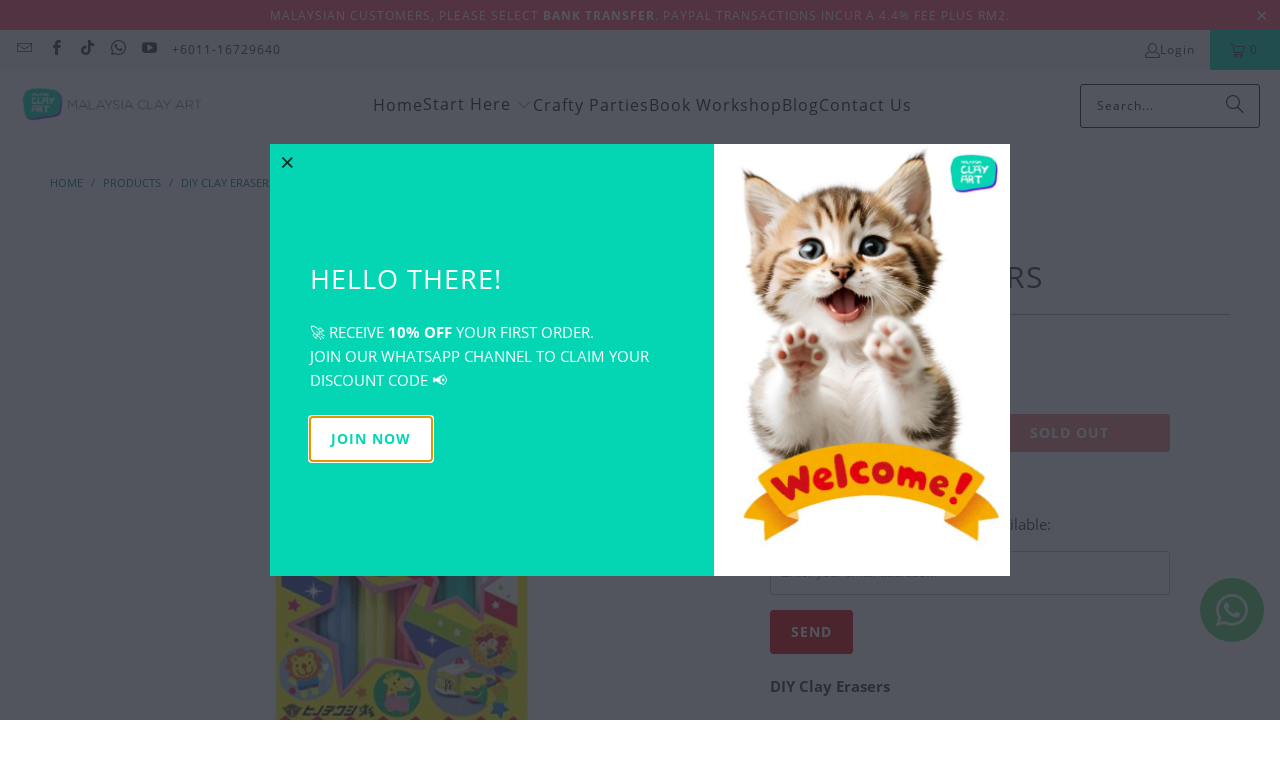

--- FILE ---
content_type: text/html; charset=utf-8
request_url: https://www.malaysiaclayart.com/products/diy-clay-erasers-malaysia
body_size: 23947
content:
<!DOCTYPE html>
<html class="no-js no-touch" lang="en">
  <head>
    <meta charset="utf-8">
    <meta http-equiv="cleartype" content="on">
    <meta name="robots" content="index,follow">

    <!-- Mobile Specific Metas -->
    <meta name="HandheldFriendly" content="True">
    <meta name="MobileOptimized" content="320">
    <meta name="viewport" content="width=device-width,initial-scale=1">
    <meta name="theme-color" content="#ffffff">

    
    <title>
      DIY Clay Erasers - Malaysia Clay Art
    </title>

    
      <meta name="description" content="DIY Clay Erasers These Moldable Sculpture Erasers start off as moldable pieces in 5 bright colors. Just like clay, mold your work of art into anything you want! Let your creative juices flow and layer on the colors for a true, one-of-a-kind piece. Directions: 1. Start off by molding the pieces using the 5 bright colors"/>
    

    <link rel="preconnect" href="https://fonts.shopifycdn.com" />
    <link rel="preconnect" href="https://cdn.shopify.com" />
    <link rel="preconnect" href="https://cdn.shopifycloud.com" />

    <link rel="dns-prefetch" href="https://v.shopify.com" />
    <link rel="dns-prefetch" href="https://www.youtube.com" />
    <link rel="dns-prefetch" href="https://vimeo.com" />

    <link href="//www.malaysiaclayart.com/cdn/shop/t/23/assets/jquery.min.js?v=147293088974801289311725422734" as="script" rel="preload">

    <!-- Stylesheet for Fancybox library -->
    <link rel="stylesheet" href="//www.malaysiaclayart.com/cdn/shop/t/23/assets/fancybox.css?v=19278034316635137701725422734" type="text/css" media="all" defer>

    <!-- Stylesheets for Turbo -->
    <link href="//www.malaysiaclayart.com/cdn/shop/t/23/assets/styles.css?v=133248832209060180961725504077" rel="stylesheet" type="text/css" media="all" />

    <!-- Icons -->
    
      <link rel="shortcut icon" type="image/x-icon" href="//www.malaysiaclayart.com/cdn/shop/files/favicon_180x180.png?v=1613691649">
      <link rel="apple-touch-icon" href="//www.malaysiaclayart.com/cdn/shop/files/favicon_180x180.png?v=1613691649"/>
      <link rel="apple-touch-icon" sizes="57x57" href="//www.malaysiaclayart.com/cdn/shop/files/favicon_57x57.png?v=1613691649"/>
      <link rel="apple-touch-icon" sizes="60x60" href="//www.malaysiaclayart.com/cdn/shop/files/favicon_60x60.png?v=1613691649"/>
      <link rel="apple-touch-icon" sizes="72x72" href="//www.malaysiaclayart.com/cdn/shop/files/favicon_72x72.png?v=1613691649"/>
      <link rel="apple-touch-icon" sizes="76x76" href="//www.malaysiaclayart.com/cdn/shop/files/favicon_76x76.png?v=1613691649"/>
      <link rel="apple-touch-icon" sizes="114x114" href="//www.malaysiaclayart.com/cdn/shop/files/favicon_114x114.png?v=1613691649"/>
      <link rel="apple-touch-icon" sizes="180x180" href="//www.malaysiaclayart.com/cdn/shop/files/favicon_180x180.png?v=1613691649"/>
      <link rel="apple-touch-icon" sizes="228x228" href="//www.malaysiaclayart.com/cdn/shop/files/favicon_228x228.png?v=1613691649"/>
    
    <link rel="canonical" href="https://www.malaysiaclayart.com/products/diy-clay-erasers-malaysia"/>

    

    

    

    
    <script>
      window.PXUTheme = window.PXUTheme || {};
      window.PXUTheme.version = '9.5.0';
      window.PXUTheme.name = 'Turbo';
    </script>
    


    
<template id="price-ui"><span class="price " data-price></span><span class="compare-at-price" data-compare-at-price></span><span class="unit-pricing" data-unit-pricing></span></template>
    <template id="price-ui-badge"><div class="price-ui-badge__sticker price-ui-badge__sticker--">
    <span class="price-ui-badge__sticker-text" data-badge></span>
  </div></template>
    
    <template id="price-ui__price"><span class="money" data-price></span></template>
    <template id="price-ui__price-range"><span class="price-min" data-price-min><span class="money" data-price></span></span> - <span class="price-max" data-price-max><span class="money" data-price></span></span></template>
    <template id="price-ui__unit-pricing"><span class="unit-quantity" data-unit-quantity></span> | <span class="unit-price" data-unit-price><span class="money" data-price></span></span> / <span class="unit-measurement" data-unit-measurement></span></template>
    <template id="price-ui-badge__percent-savings-range">Save up to <span data-price-percent></span>%</template>
    <template id="price-ui-badge__percent-savings">Save <span data-price-percent></span>%</template>
    <template id="price-ui-badge__price-savings-range">Save up to <span class="money" data-price></span></template>
    <template id="price-ui-badge__price-savings">Save <span class="money" data-price></span></template>
    <template id="price-ui-badge__on-sale">Sale</template>
    <template id="price-ui-badge__sold-out">Sold out</template>
    <template id="price-ui-badge__in-stock">In stock</template>
    


    <script>
      
window.PXUTheme = window.PXUTheme || {};


window.PXUTheme.theme_settings = {};
window.PXUTheme.currency = {};
window.PXUTheme.routes = window.PXUTheme.routes || {};


window.PXUTheme.theme_settings.display_tos_checkbox = true;
window.PXUTheme.theme_settings.go_to_checkout = true;
window.PXUTheme.theme_settings.cart_action = "ajax";
window.PXUTheme.theme_settings.cart_shipping_calculator = false;


window.PXUTheme.theme_settings.collection_swatches = false;
window.PXUTheme.theme_settings.collection_secondary_image = false;


window.PXUTheme.currency.show_multiple_currencies = false;
window.PXUTheme.currency.shop_currency = "MYR";
window.PXUTheme.currency.default_currency = "USD";
window.PXUTheme.currency.display_format = "money_format";
window.PXUTheme.currency.money_format = "RM {{amount}} ";
window.PXUTheme.currency.money_format_no_currency = "RM {{amount}} ";
window.PXUTheme.currency.money_format_currency = "RM {{amount}} ";
window.PXUTheme.currency.native_multi_currency = false;
window.PXUTheme.currency.iso_code = "MYR";
window.PXUTheme.currency.symbol = "RM";


window.PXUTheme.theme_settings.display_inventory_left = false;
window.PXUTheme.theme_settings.inventory_threshold = 10;
window.PXUTheme.theme_settings.limit_quantity = false;


window.PXUTheme.theme_settings.menu_position = null;


window.PXUTheme.theme_settings.newsletter_popup = true;
window.PXUTheme.theme_settings.newsletter_popup_days = "2";
window.PXUTheme.theme_settings.newsletter_popup_mobile = true;
window.PXUTheme.theme_settings.newsletter_popup_seconds = 2;


window.PXUTheme.theme_settings.pagination_type = "load_more";


window.PXUTheme.theme_settings.enable_shopify_collection_badges = false;
window.PXUTheme.theme_settings.quick_shop_thumbnail_position = null;
window.PXUTheme.theme_settings.product_form_style = "radio";
window.PXUTheme.theme_settings.sale_banner_enabled = true;
window.PXUTheme.theme_settings.display_savings = false;
window.PXUTheme.theme_settings.display_sold_out_price = false;
window.PXUTheme.theme_settings.free_text = "Free";
window.PXUTheme.theme_settings.video_looping = null;
window.PXUTheme.theme_settings.quick_shop_style = "popup";
window.PXUTheme.theme_settings.hover_enabled = false;


window.PXUTheme.routes.cart_url = "/cart";
window.PXUTheme.routes.cart_update_url = "/cart/update";
window.PXUTheme.routes.root_url = "/";
window.PXUTheme.routes.search_url = "/search";
window.PXUTheme.routes.all_products_collection_url = "/collections/all";
window.PXUTheme.routes.product_recommendations_url = "/recommendations/products";
window.PXUTheme.routes.predictive_search_url = "/search/suggest";


window.PXUTheme.theme_settings.image_loading_style = "appear";


window.PXUTheme.theme_settings.enable_autocomplete = true;


window.PXUTheme.theme_settings.page_dots_enabled = false;
window.PXUTheme.theme_settings.slideshow_arrow_size = "light";


window.PXUTheme.theme_settings.quick_shop_enabled = true;


window.PXUTheme.theme_settings.enable_back_to_top_button = true;


window.PXUTheme.translation = {};


window.PXUTheme.translation.agree_to_terms_warning = "You must agree with the terms and conditions to checkout.";
window.PXUTheme.translation.one_item_left = "item left";
window.PXUTheme.translation.items_left_text = "items left";
window.PXUTheme.translation.cart_savings_text = "Total Savings";
window.PXUTheme.translation.cart_discount_text = "Discount";
window.PXUTheme.translation.cart_subtotal_text = "Subtotal";
window.PXUTheme.translation.cart_remove_text = "Remove";
window.PXUTheme.translation.cart_free_text = "Free";


window.PXUTheme.translation.newsletter_success_text = "Thank you for joining our mailing list!";


window.PXUTheme.translation.notify_email = "Enter your email address...";
window.PXUTheme.translation.notify_email_value = "Translation missing: en.contact.fields.email";
window.PXUTheme.translation.notify_email_send = "Send";
window.PXUTheme.translation.notify_message_first = "Please notify me when ";
window.PXUTheme.translation.notify_message_last = " becomes available - ";
window.PXUTheme.translation.notify_success_text = "Thanks! We will notify you when this product becomes available!";


window.PXUTheme.translation.add_to_cart = "Add to Cart";
window.PXUTheme.translation.coming_soon_text = "Coming Soon";
window.PXUTheme.translation.sold_out_text = "Sold Out";
window.PXUTheme.translation.sale_text = "Sale";
window.PXUTheme.translation.savings_text = "You Save";
window.PXUTheme.translation.percent_off_text = "% off";
window.PXUTheme.translation.from_text = "from";
window.PXUTheme.translation.new_text = "New";
window.PXUTheme.translation.pre_order_text = "Pre-Order";
window.PXUTheme.translation.unavailable_text = "Unavailable";


window.PXUTheme.translation.all_results = "View all results";
window.PXUTheme.translation.no_results = "Sorry, no results!";


window.PXUTheme.media_queries = {};
window.PXUTheme.media_queries.small = window.matchMedia( "(max-width: 480px)" );
window.PXUTheme.media_queries.medium = window.matchMedia( "(max-width: 798px)" );
window.PXUTheme.media_queries.large = window.matchMedia( "(min-width: 799px)" );
window.PXUTheme.media_queries.larger = window.matchMedia( "(min-width: 960px)" );
window.PXUTheme.media_queries.xlarge = window.matchMedia( "(min-width: 1200px)" );
window.PXUTheme.media_queries.ie10 = window.matchMedia( "all and (-ms-high-contrast: none), (-ms-high-contrast: active)" );
window.PXUTheme.media_queries.tablet = window.matchMedia( "only screen and (min-width: 799px) and (max-width: 1024px)" );
window.PXUTheme.media_queries.mobile_and_tablet = window.matchMedia( "(max-width: 1024px)" );

    </script>

    

    
      <script src="//www.malaysiaclayart.com/cdn/shop/t/23/assets/instantclick.min.js?v=20092422000980684151725422734" data-no-instant defer></script>

      <script data-no-instant>
        window.addEventListener('DOMContentLoaded', function() {

          function inIframe() {
            try {
              return window.self !== window.top;
            } catch (e) {
              return true;
            }
          }

          if (!inIframe()){
            InstantClick.on('change', function() {

              $('head script[src*="shopify"]').each(function() {
                var script = document.createElement('script');
                script.type = 'text/javascript';
                script.src = $(this).attr('src');

                $('body').append(script);
              });

              $('body').removeClass('fancybox-active');
              $.fancybox.destroy();

              InstantClick.init();

            });
          }
        });
      </script>
    

    <script>
      
    </script>

    <script>window.performance && window.performance.mark && window.performance.mark('shopify.content_for_header.start');</script><meta name="google-site-verification" content="8rx00srQgEHsI8h5529VbWlNgPG3_NYsOqey1L64kTA">
<meta id="shopify-digital-wallet" name="shopify-digital-wallet" content="/24259069/digital_wallets/dialog">
<meta name="shopify-checkout-api-token" content="6fe97d588bac7a17ff052cc7d04ae1f5">
<meta id="in-context-paypal-metadata" data-shop-id="24259069" data-venmo-supported="false" data-environment="production" data-locale="en_US" data-paypal-v4="true" data-currency="MYR">
<link rel="alternate" type="application/json+oembed" href="https://www.malaysiaclayart.com/products/diy-clay-erasers-malaysia.oembed">
<script async="async" src="/checkouts/internal/preloads.js?locale=en-MY"></script>
<script id="shopify-features" type="application/json">{"accessToken":"6fe97d588bac7a17ff052cc7d04ae1f5","betas":["rich-media-storefront-analytics"],"domain":"www.malaysiaclayart.com","predictiveSearch":true,"shopId":24259069,"locale":"en"}</script>
<script>var Shopify = Shopify || {};
Shopify.shop = "malaysia-clay-art.myshopify.com";
Shopify.locale = "en";
Shopify.currency = {"active":"MYR","rate":"1.0"};
Shopify.country = "MY";
Shopify.theme = {"name":"turbo-seoul-2024-09-04","id":170603938087,"schema_name":"Turbo","schema_version":"9.5.0","theme_store_id":null,"role":"main"};
Shopify.theme.handle = "null";
Shopify.theme.style = {"id":null,"handle":null};
Shopify.cdnHost = "www.malaysiaclayart.com/cdn";
Shopify.routes = Shopify.routes || {};
Shopify.routes.root = "/";</script>
<script type="module">!function(o){(o.Shopify=o.Shopify||{}).modules=!0}(window);</script>
<script>!function(o){function n(){var o=[];function n(){o.push(Array.prototype.slice.apply(arguments))}return n.q=o,n}var t=o.Shopify=o.Shopify||{};t.loadFeatures=n(),t.autoloadFeatures=n()}(window);</script>
<script id="shop-js-analytics" type="application/json">{"pageType":"product"}</script>
<script defer="defer" async type="module" src="//www.malaysiaclayart.com/cdn/shopifycloud/shop-js/modules/v2/client.init-shop-cart-sync_C5BV16lS.en.esm.js"></script>
<script defer="defer" async type="module" src="//www.malaysiaclayart.com/cdn/shopifycloud/shop-js/modules/v2/chunk.common_CygWptCX.esm.js"></script>
<script type="module">
  await import("//www.malaysiaclayart.com/cdn/shopifycloud/shop-js/modules/v2/client.init-shop-cart-sync_C5BV16lS.en.esm.js");
await import("//www.malaysiaclayart.com/cdn/shopifycloud/shop-js/modules/v2/chunk.common_CygWptCX.esm.js");

  window.Shopify.SignInWithShop?.initShopCartSync?.({"fedCMEnabled":true,"windoidEnabled":true});

</script>
<script>(function() {
  var isLoaded = false;
  function asyncLoad() {
    if (isLoaded) return;
    isLoaded = true;
    var urls = ["\/\/d1liekpayvooaz.cloudfront.net\/apps\/customizery\/customizery.js?shop=malaysia-clay-art.myshopify.com","https:\/\/chimpstatic.com\/mcjs-connected\/js\/users\/112712fdca9e69be54840e8f1\/2cd974d03b6f52887fad7d367.js?shop=malaysia-clay-art.myshopify.com","https:\/\/sp-micro-next.b-cdn.net\/sp-micro.umd.js?shop=malaysia-clay-art.myshopify.com"];
    for (var i = 0; i < urls.length; i++) {
      var s = document.createElement('script');
      s.type = 'text/javascript';
      s.async = true;
      s.src = urls[i];
      var x = document.getElementsByTagName('script')[0];
      x.parentNode.insertBefore(s, x);
    }
  };
  if(window.attachEvent) {
    window.attachEvent('onload', asyncLoad);
  } else {
    window.addEventListener('load', asyncLoad, false);
  }
})();</script>
<script id="__st">var __st={"a":24259069,"offset":28800,"reqid":"583261b1-db08-49e2-9fb1-9dcc908a2bf0-1768727312","pageurl":"www.malaysiaclayart.com\/products\/diy-clay-erasers-malaysia","u":"3dcf61003f9b","p":"product","rtyp":"product","rid":183646322716};</script>
<script>window.ShopifyPaypalV4VisibilityTracking = true;</script>
<script id="captcha-bootstrap">!function(){'use strict';const t='contact',e='account',n='new_comment',o=[[t,t],['blogs',n],['comments',n],[t,'customer']],c=[[e,'customer_login'],[e,'guest_login'],[e,'recover_customer_password'],[e,'create_customer']],r=t=>t.map((([t,e])=>`form[action*='/${t}']:not([data-nocaptcha='true']) input[name='form_type'][value='${e}']`)).join(','),a=t=>()=>t?[...document.querySelectorAll(t)].map((t=>t.form)):[];function s(){const t=[...o],e=r(t);return a(e)}const i='password',u='form_key',d=['recaptcha-v3-token','g-recaptcha-response','h-captcha-response',i],f=()=>{try{return window.sessionStorage}catch{return}},m='__shopify_v',_=t=>t.elements[u];function p(t,e,n=!1){try{const o=window.sessionStorage,c=JSON.parse(o.getItem(e)),{data:r}=function(t){const{data:e,action:n}=t;return t[m]||n?{data:e,action:n}:{data:t,action:n}}(c);for(const[e,n]of Object.entries(r))t.elements[e]&&(t.elements[e].value=n);n&&o.removeItem(e)}catch(o){console.error('form repopulation failed',{error:o})}}const l='form_type',E='cptcha';function T(t){t.dataset[E]=!0}const w=window,h=w.document,L='Shopify',v='ce_forms',y='captcha';let A=!1;((t,e)=>{const n=(g='f06e6c50-85a8-45c8-87d0-21a2b65856fe',I='https://cdn.shopify.com/shopifycloud/storefront-forms-hcaptcha/ce_storefront_forms_captcha_hcaptcha.v1.5.2.iife.js',D={infoText:'Protected by hCaptcha',privacyText:'Privacy',termsText:'Terms'},(t,e,n)=>{const o=w[L][v],c=o.bindForm;if(c)return c(t,g,e,D).then(n);var r;o.q.push([[t,g,e,D],n]),r=I,A||(h.body.append(Object.assign(h.createElement('script'),{id:'captcha-provider',async:!0,src:r})),A=!0)});var g,I,D;w[L]=w[L]||{},w[L][v]=w[L][v]||{},w[L][v].q=[],w[L][y]=w[L][y]||{},w[L][y].protect=function(t,e){n(t,void 0,e),T(t)},Object.freeze(w[L][y]),function(t,e,n,w,h,L){const[v,y,A,g]=function(t,e,n){const i=e?o:[],u=t?c:[],d=[...i,...u],f=r(d),m=r(i),_=r(d.filter((([t,e])=>n.includes(e))));return[a(f),a(m),a(_),s()]}(w,h,L),I=t=>{const e=t.target;return e instanceof HTMLFormElement?e:e&&e.form},D=t=>v().includes(t);t.addEventListener('submit',(t=>{const e=I(t);if(!e)return;const n=D(e)&&!e.dataset.hcaptchaBound&&!e.dataset.recaptchaBound,o=_(e),c=g().includes(e)&&(!o||!o.value);(n||c)&&t.preventDefault(),c&&!n&&(function(t){try{if(!f())return;!function(t){const e=f();if(!e)return;const n=_(t);if(!n)return;const o=n.value;o&&e.removeItem(o)}(t);const e=Array.from(Array(32),(()=>Math.random().toString(36)[2])).join('');!function(t,e){_(t)||t.append(Object.assign(document.createElement('input'),{type:'hidden',name:u})),t.elements[u].value=e}(t,e),function(t,e){const n=f();if(!n)return;const o=[...t.querySelectorAll(`input[type='${i}']`)].map((({name:t})=>t)),c=[...d,...o],r={};for(const[a,s]of new FormData(t).entries())c.includes(a)||(r[a]=s);n.setItem(e,JSON.stringify({[m]:1,action:t.action,data:r}))}(t,e)}catch(e){console.error('failed to persist form',e)}}(e),e.submit())}));const S=(t,e)=>{t&&!t.dataset[E]&&(n(t,e.some((e=>e===t))),T(t))};for(const o of['focusin','change'])t.addEventListener(o,(t=>{const e=I(t);D(e)&&S(e,y())}));const B=e.get('form_key'),M=e.get(l),P=B&&M;t.addEventListener('DOMContentLoaded',(()=>{const t=y();if(P)for(const e of t)e.elements[l].value===M&&p(e,B);[...new Set([...A(),...v().filter((t=>'true'===t.dataset.shopifyCaptcha))])].forEach((e=>S(e,t)))}))}(h,new URLSearchParams(w.location.search),n,t,e,['guest_login'])})(!0,!0)}();</script>
<script integrity="sha256-4kQ18oKyAcykRKYeNunJcIwy7WH5gtpwJnB7kiuLZ1E=" data-source-attribution="shopify.loadfeatures" defer="defer" src="//www.malaysiaclayart.com/cdn/shopifycloud/storefront/assets/storefront/load_feature-a0a9edcb.js" crossorigin="anonymous"></script>
<script data-source-attribution="shopify.dynamic_checkout.dynamic.init">var Shopify=Shopify||{};Shopify.PaymentButton=Shopify.PaymentButton||{isStorefrontPortableWallets:!0,init:function(){window.Shopify.PaymentButton.init=function(){};var t=document.createElement("script");t.src="https://www.malaysiaclayart.com/cdn/shopifycloud/portable-wallets/latest/portable-wallets.en.js",t.type="module",document.head.appendChild(t)}};
</script>
<script data-source-attribution="shopify.dynamic_checkout.buyer_consent">
  function portableWalletsHideBuyerConsent(e){var t=document.getElementById("shopify-buyer-consent"),n=document.getElementById("shopify-subscription-policy-button");t&&n&&(t.classList.add("hidden"),t.setAttribute("aria-hidden","true"),n.removeEventListener("click",e))}function portableWalletsShowBuyerConsent(e){var t=document.getElementById("shopify-buyer-consent"),n=document.getElementById("shopify-subscription-policy-button");t&&n&&(t.classList.remove("hidden"),t.removeAttribute("aria-hidden"),n.addEventListener("click",e))}window.Shopify?.PaymentButton&&(window.Shopify.PaymentButton.hideBuyerConsent=portableWalletsHideBuyerConsent,window.Shopify.PaymentButton.showBuyerConsent=portableWalletsShowBuyerConsent);
</script>
<script data-source-attribution="shopify.dynamic_checkout.cart.bootstrap">document.addEventListener("DOMContentLoaded",(function(){function t(){return document.querySelector("shopify-accelerated-checkout-cart, shopify-accelerated-checkout")}if(t())Shopify.PaymentButton.init();else{new MutationObserver((function(e,n){t()&&(Shopify.PaymentButton.init(),n.disconnect())})).observe(document.body,{childList:!0,subtree:!0})}}));
</script>
<link id="shopify-accelerated-checkout-styles" rel="stylesheet" media="screen" href="https://www.malaysiaclayart.com/cdn/shopifycloud/portable-wallets/latest/accelerated-checkout-backwards-compat.css" crossorigin="anonymous">
<style id="shopify-accelerated-checkout-cart">
        #shopify-buyer-consent {
  margin-top: 1em;
  display: inline-block;
  width: 100%;
}

#shopify-buyer-consent.hidden {
  display: none;
}

#shopify-subscription-policy-button {
  background: none;
  border: none;
  padding: 0;
  text-decoration: underline;
  font-size: inherit;
  cursor: pointer;
}

#shopify-subscription-policy-button::before {
  box-shadow: none;
}

      </style>

<script>window.performance && window.performance.mark && window.performance.mark('shopify.content_for_header.end');</script>

    

<meta name="author" content="Malaysia Clay Art">
<meta property="og:url" content="https://www.malaysiaclayart.com/products/diy-clay-erasers-malaysia">
<meta property="og:site_name" content="Malaysia Clay Art">




  <meta property="og:type" content="product">
  <meta property="og:title" content="DIY Clay Erasers">
  
    
      <meta property="og:image" content="https://www.malaysiaclayart.com/cdn/shop/products/AA072_600x.jpg?v=1633318018">
      <meta property="og:image:secure_url" content="https://www.malaysiaclayart.com/cdn/shop/products/AA072_600x.jpg?v=1633318018">
      
      <meta property="og:image:width" content="611">
      <meta property="og:image:height" content="611">
    
  
  <meta property="product:price:amount" content="15.00">
  <meta property="product:price:currency" content="MYR">



  <meta property="og:description" content="DIY Clay Erasers These Moldable Sculpture Erasers start off as moldable pieces in 5 bright colors. Just like clay, mold your work of art into anything you want! Let your creative juices flow and layer on the colors for a true, one-of-a-kind piece. Directions: 1. Start off by molding the pieces using the 5 bright colors">




<meta name="twitter:card" content="summary">

  <meta name="twitter:title" content="DIY Clay Erasers">
  <meta name="twitter:description" content="DIY Clay Erasers These Moldable Sculpture Erasers start off as moldable pieces in 5 bright colors. Just like clay, mold your work of art into anything you want! Let your creative juices flow and layer on the colors for a true, one-of-a-kind piece. Directions: 1. Start off by molding the pieces using the 5 bright colors. Just like polymer clay, you&#39;ll need to knead the clay between your palms to soften it. 2.When youí«í?í«ÌÎÌ_re happy with your custom creation, drop your piece into boiling water for 10 minutes to turn it into your very own eraser! 3. Allow the newly created erasers to fully cool for 10 í«̴ÌâC 15 minutes prior to use. Product Warning: ? Risk of serious burn from heating element and boiling water. Adult supervision and assistance is required. ? Product is not safe for human consumption.">
  <meta name="twitter:image" content="https://www.malaysiaclayart.com/cdn/shop/products/AA072_240x.jpg?v=1633318018">
  <meta name="twitter:image:width" content="240">
  <meta name="twitter:image:height" content="240">
  <meta name="twitter:image:alt" content="DIY Clay Erasers">



    
    
  <!-- BEGIN app block: shopify://apps/whatsapp-button/blocks/app-embed-block/96d80a63-e860-4262-a001-8b82ac4d00e6 --><script>
    (function() {
        function asyncLoad() {
            var url = 'https://whatsapp-button.eazeapps.io/api/buttonInstallation/scriptTag?shopId=43261&v=1758650016';
            var s = document.createElement('script');
            s.type = 'text/javascript';
            s.async = true;
            s.src = url;
            var x = document.getElementsByTagName('script')[0];
            x.parentNode.insertBefore(s, x);
        };
        if(window.attachEvent) {
            window.attachEvent('onload', asyncLoad);
        } else {
            window.addEventListener('load', asyncLoad, false);
        }
    })();
</script>

<!-- END app block --><link href="https://monorail-edge.shopifysvc.com" rel="dns-prefetch">
<script>(function(){if ("sendBeacon" in navigator && "performance" in window) {try {var session_token_from_headers = performance.getEntriesByType('navigation')[0].serverTiming.find(x => x.name == '_s').description;} catch {var session_token_from_headers = undefined;}var session_cookie_matches = document.cookie.match(/_shopify_s=([^;]*)/);var session_token_from_cookie = session_cookie_matches && session_cookie_matches.length === 2 ? session_cookie_matches[1] : "";var session_token = session_token_from_headers || session_token_from_cookie || "";function handle_abandonment_event(e) {var entries = performance.getEntries().filter(function(entry) {return /monorail-edge.shopifysvc.com/.test(entry.name);});if (!window.abandonment_tracked && entries.length === 0) {window.abandonment_tracked = true;var currentMs = Date.now();var navigation_start = performance.timing.navigationStart;var payload = {shop_id: 24259069,url: window.location.href,navigation_start,duration: currentMs - navigation_start,session_token,page_type: "product"};window.navigator.sendBeacon("https://monorail-edge.shopifysvc.com/v1/produce", JSON.stringify({schema_id: "online_store_buyer_site_abandonment/1.1",payload: payload,metadata: {event_created_at_ms: currentMs,event_sent_at_ms: currentMs}}));}}window.addEventListener('pagehide', handle_abandonment_event);}}());</script>
<script id="web-pixels-manager-setup">(function e(e,d,r,n,o){if(void 0===o&&(o={}),!Boolean(null===(a=null===(i=window.Shopify)||void 0===i?void 0:i.analytics)||void 0===a?void 0:a.replayQueue)){var i,a;window.Shopify=window.Shopify||{};var t=window.Shopify;t.analytics=t.analytics||{};var s=t.analytics;s.replayQueue=[],s.publish=function(e,d,r){return s.replayQueue.push([e,d,r]),!0};try{self.performance.mark("wpm:start")}catch(e){}var l=function(){var e={modern:/Edge?\/(1{2}[4-9]|1[2-9]\d|[2-9]\d{2}|\d{4,})\.\d+(\.\d+|)|Firefox\/(1{2}[4-9]|1[2-9]\d|[2-9]\d{2}|\d{4,})\.\d+(\.\d+|)|Chrom(ium|e)\/(9{2}|\d{3,})\.\d+(\.\d+|)|(Maci|X1{2}).+ Version\/(15\.\d+|(1[6-9]|[2-9]\d|\d{3,})\.\d+)([,.]\d+|)( \(\w+\)|)( Mobile\/\w+|) Safari\/|Chrome.+OPR\/(9{2}|\d{3,})\.\d+\.\d+|(CPU[ +]OS|iPhone[ +]OS|CPU[ +]iPhone|CPU IPhone OS|CPU iPad OS)[ +]+(15[._]\d+|(1[6-9]|[2-9]\d|\d{3,})[._]\d+)([._]\d+|)|Android:?[ /-](13[3-9]|1[4-9]\d|[2-9]\d{2}|\d{4,})(\.\d+|)(\.\d+|)|Android.+Firefox\/(13[5-9]|1[4-9]\d|[2-9]\d{2}|\d{4,})\.\d+(\.\d+|)|Android.+Chrom(ium|e)\/(13[3-9]|1[4-9]\d|[2-9]\d{2}|\d{4,})\.\d+(\.\d+|)|SamsungBrowser\/([2-9]\d|\d{3,})\.\d+/,legacy:/Edge?\/(1[6-9]|[2-9]\d|\d{3,})\.\d+(\.\d+|)|Firefox\/(5[4-9]|[6-9]\d|\d{3,})\.\d+(\.\d+|)|Chrom(ium|e)\/(5[1-9]|[6-9]\d|\d{3,})\.\d+(\.\d+|)([\d.]+$|.*Safari\/(?![\d.]+ Edge\/[\d.]+$))|(Maci|X1{2}).+ Version\/(10\.\d+|(1[1-9]|[2-9]\d|\d{3,})\.\d+)([,.]\d+|)( \(\w+\)|)( Mobile\/\w+|) Safari\/|Chrome.+OPR\/(3[89]|[4-9]\d|\d{3,})\.\d+\.\d+|(CPU[ +]OS|iPhone[ +]OS|CPU[ +]iPhone|CPU IPhone OS|CPU iPad OS)[ +]+(10[._]\d+|(1[1-9]|[2-9]\d|\d{3,})[._]\d+)([._]\d+|)|Android:?[ /-](13[3-9]|1[4-9]\d|[2-9]\d{2}|\d{4,})(\.\d+|)(\.\d+|)|Mobile Safari.+OPR\/([89]\d|\d{3,})\.\d+\.\d+|Android.+Firefox\/(13[5-9]|1[4-9]\d|[2-9]\d{2}|\d{4,})\.\d+(\.\d+|)|Android.+Chrom(ium|e)\/(13[3-9]|1[4-9]\d|[2-9]\d{2}|\d{4,})\.\d+(\.\d+|)|Android.+(UC? ?Browser|UCWEB|U3)[ /]?(15\.([5-9]|\d{2,})|(1[6-9]|[2-9]\d|\d{3,})\.\d+)\.\d+|SamsungBrowser\/(5\.\d+|([6-9]|\d{2,})\.\d+)|Android.+MQ{2}Browser\/(14(\.(9|\d{2,})|)|(1[5-9]|[2-9]\d|\d{3,})(\.\d+|))(\.\d+|)|K[Aa][Ii]OS\/(3\.\d+|([4-9]|\d{2,})\.\d+)(\.\d+|)/},d=e.modern,r=e.legacy,n=navigator.userAgent;return n.match(d)?"modern":n.match(r)?"legacy":"unknown"}(),u="modern"===l?"modern":"legacy",c=(null!=n?n:{modern:"",legacy:""})[u],f=function(e){return[e.baseUrl,"/wpm","/b",e.hashVersion,"modern"===e.buildTarget?"m":"l",".js"].join("")}({baseUrl:d,hashVersion:r,buildTarget:u}),m=function(e){var d=e.version,r=e.bundleTarget,n=e.surface,o=e.pageUrl,i=e.monorailEndpoint;return{emit:function(e){var a=e.status,t=e.errorMsg,s=(new Date).getTime(),l=JSON.stringify({metadata:{event_sent_at_ms:s},events:[{schema_id:"web_pixels_manager_load/3.1",payload:{version:d,bundle_target:r,page_url:o,status:a,surface:n,error_msg:t},metadata:{event_created_at_ms:s}}]});if(!i)return console&&console.warn&&console.warn("[Web Pixels Manager] No Monorail endpoint provided, skipping logging."),!1;try{return self.navigator.sendBeacon.bind(self.navigator)(i,l)}catch(e){}var u=new XMLHttpRequest;try{return u.open("POST",i,!0),u.setRequestHeader("Content-Type","text/plain"),u.send(l),!0}catch(e){return console&&console.warn&&console.warn("[Web Pixels Manager] Got an unhandled error while logging to Monorail."),!1}}}}({version:r,bundleTarget:l,surface:e.surface,pageUrl:self.location.href,monorailEndpoint:e.monorailEndpoint});try{o.browserTarget=l,function(e){var d=e.src,r=e.async,n=void 0===r||r,o=e.onload,i=e.onerror,a=e.sri,t=e.scriptDataAttributes,s=void 0===t?{}:t,l=document.createElement("script"),u=document.querySelector("head"),c=document.querySelector("body");if(l.async=n,l.src=d,a&&(l.integrity=a,l.crossOrigin="anonymous"),s)for(var f in s)if(Object.prototype.hasOwnProperty.call(s,f))try{l.dataset[f]=s[f]}catch(e){}if(o&&l.addEventListener("load",o),i&&l.addEventListener("error",i),u)u.appendChild(l);else{if(!c)throw new Error("Did not find a head or body element to append the script");c.appendChild(l)}}({src:f,async:!0,onload:function(){if(!function(){var e,d;return Boolean(null===(d=null===(e=window.Shopify)||void 0===e?void 0:e.analytics)||void 0===d?void 0:d.initialized)}()){var d=window.webPixelsManager.init(e)||void 0;if(d){var r=window.Shopify.analytics;r.replayQueue.forEach((function(e){var r=e[0],n=e[1],o=e[2];d.publishCustomEvent(r,n,o)})),r.replayQueue=[],r.publish=d.publishCustomEvent,r.visitor=d.visitor,r.initialized=!0}}},onerror:function(){return m.emit({status:"failed",errorMsg:"".concat(f," has failed to load")})},sri:function(e){var d=/^sha384-[A-Za-z0-9+/=]+$/;return"string"==typeof e&&d.test(e)}(c)?c:"",scriptDataAttributes:o}),m.emit({status:"loading"})}catch(e){m.emit({status:"failed",errorMsg:(null==e?void 0:e.message)||"Unknown error"})}}})({shopId: 24259069,storefrontBaseUrl: "https://www.malaysiaclayart.com",extensionsBaseUrl: "https://extensions.shopifycdn.com/cdn/shopifycloud/web-pixels-manager",monorailEndpoint: "https://monorail-edge.shopifysvc.com/unstable/produce_batch",surface: "storefront-renderer",enabledBetaFlags: ["2dca8a86"],webPixelsConfigList: [{"id":"1329561895","configuration":"{\"backendUrl\":\"https:\\\/\\\/api.salespop.com\",\"shopifyDomain\":\"malaysia-clay-art.myshopify.com\"}","eventPayloadVersion":"v1","runtimeContext":"STRICT","scriptVersion":"bb83dd074d22fef7d4e3cfe7cac23089","type":"APP","apiClientId":1869884,"privacyPurposes":["ANALYTICS"],"dataSharingAdjustments":{"protectedCustomerApprovalScopes":["read_customer_address","read_customer_name","read_customer_personal_data"]}},{"id":"861536551","configuration":"{\"config\":\"{\\\"pixel_id\\\":\\\"GT-NGSCX5T\\\",\\\"target_country\\\":\\\"MY\\\",\\\"gtag_events\\\":[{\\\"type\\\":\\\"purchase\\\",\\\"action_label\\\":\\\"MC-VHPGL779F1\\\"},{\\\"type\\\":\\\"page_view\\\",\\\"action_label\\\":\\\"MC-VHPGL779F1\\\"},{\\\"type\\\":\\\"view_item\\\",\\\"action_label\\\":\\\"MC-VHPGL779F1\\\"}],\\\"enable_monitoring_mode\\\":false}\"}","eventPayloadVersion":"v1","runtimeContext":"OPEN","scriptVersion":"b2a88bafab3e21179ed38636efcd8a93","type":"APP","apiClientId":1780363,"privacyPurposes":[],"dataSharingAdjustments":{"protectedCustomerApprovalScopes":["read_customer_address","read_customer_email","read_customer_name","read_customer_personal_data","read_customer_phone"]}},{"id":"133693735","eventPayloadVersion":"v1","runtimeContext":"LAX","scriptVersion":"1","type":"CUSTOM","privacyPurposes":["MARKETING"],"name":"Meta pixel (migrated)"},{"id":"142737703","eventPayloadVersion":"v1","runtimeContext":"LAX","scriptVersion":"1","type":"CUSTOM","privacyPurposes":["ANALYTICS"],"name":"Google Analytics tag (migrated)"},{"id":"shopify-app-pixel","configuration":"{}","eventPayloadVersion":"v1","runtimeContext":"STRICT","scriptVersion":"0450","apiClientId":"shopify-pixel","type":"APP","privacyPurposes":["ANALYTICS","MARKETING"]},{"id":"shopify-custom-pixel","eventPayloadVersion":"v1","runtimeContext":"LAX","scriptVersion":"0450","apiClientId":"shopify-pixel","type":"CUSTOM","privacyPurposes":["ANALYTICS","MARKETING"]}],isMerchantRequest: false,initData: {"shop":{"name":"Malaysia Clay Art","paymentSettings":{"currencyCode":"MYR"},"myshopifyDomain":"malaysia-clay-art.myshopify.com","countryCode":"MY","storefrontUrl":"https:\/\/www.malaysiaclayart.com"},"customer":null,"cart":null,"checkout":null,"productVariants":[{"price":{"amount":15.0,"currencyCode":"MYR"},"product":{"title":"DIY Clay Erasers","vendor":"Malaysiaclayart","id":"183646322716","untranslatedTitle":"DIY Clay Erasers","url":"\/products\/diy-clay-erasers-malaysia","type":"Eraser Clay, All Types Of Clay"},"id":"2222422032412","image":{"src":"\/\/www.malaysiaclayart.com\/cdn\/shop\/products\/AA072.jpg?v=1633318018"},"sku":"CT057","title":"Default Title","untranslatedTitle":"Default Title"}],"purchasingCompany":null},},"https://www.malaysiaclayart.com/cdn","fcfee988w5aeb613cpc8e4bc33m6693e112",{"modern":"","legacy":""},{"shopId":"24259069","storefrontBaseUrl":"https:\/\/www.malaysiaclayart.com","extensionBaseUrl":"https:\/\/extensions.shopifycdn.com\/cdn\/shopifycloud\/web-pixels-manager","surface":"storefront-renderer","enabledBetaFlags":"[\"2dca8a86\"]","isMerchantRequest":"false","hashVersion":"fcfee988w5aeb613cpc8e4bc33m6693e112","publish":"custom","events":"[[\"page_viewed\",{}],[\"product_viewed\",{\"productVariant\":{\"price\":{\"amount\":15.0,\"currencyCode\":\"MYR\"},\"product\":{\"title\":\"DIY Clay Erasers\",\"vendor\":\"Malaysiaclayart\",\"id\":\"183646322716\",\"untranslatedTitle\":\"DIY Clay Erasers\",\"url\":\"\/products\/diy-clay-erasers-malaysia\",\"type\":\"Eraser Clay, All Types Of Clay\"},\"id\":\"2222422032412\",\"image\":{\"src\":\"\/\/www.malaysiaclayart.com\/cdn\/shop\/products\/AA072.jpg?v=1633318018\"},\"sku\":\"CT057\",\"title\":\"Default Title\",\"untranslatedTitle\":\"Default Title\"}}]]"});</script><script>
  window.ShopifyAnalytics = window.ShopifyAnalytics || {};
  window.ShopifyAnalytics.meta = window.ShopifyAnalytics.meta || {};
  window.ShopifyAnalytics.meta.currency = 'MYR';
  var meta = {"product":{"id":183646322716,"gid":"gid:\/\/shopify\/Product\/183646322716","vendor":"Malaysiaclayart","type":"Eraser Clay, All Types Of Clay","handle":"diy-clay-erasers-malaysia","variants":[{"id":2222422032412,"price":1500,"name":"DIY Clay Erasers","public_title":null,"sku":"CT057"}],"remote":false},"page":{"pageType":"product","resourceType":"product","resourceId":183646322716,"requestId":"583261b1-db08-49e2-9fb1-9dcc908a2bf0-1768727312"}};
  for (var attr in meta) {
    window.ShopifyAnalytics.meta[attr] = meta[attr];
  }
</script>
<script class="analytics">
  (function () {
    var customDocumentWrite = function(content) {
      var jquery = null;

      if (window.jQuery) {
        jquery = window.jQuery;
      } else if (window.Checkout && window.Checkout.$) {
        jquery = window.Checkout.$;
      }

      if (jquery) {
        jquery('body').append(content);
      }
    };

    var hasLoggedConversion = function(token) {
      if (token) {
        return document.cookie.indexOf('loggedConversion=' + token) !== -1;
      }
      return false;
    }

    var setCookieIfConversion = function(token) {
      if (token) {
        var twoMonthsFromNow = new Date(Date.now());
        twoMonthsFromNow.setMonth(twoMonthsFromNow.getMonth() + 2);

        document.cookie = 'loggedConversion=' + token + '; expires=' + twoMonthsFromNow;
      }
    }

    var trekkie = window.ShopifyAnalytics.lib = window.trekkie = window.trekkie || [];
    if (trekkie.integrations) {
      return;
    }
    trekkie.methods = [
      'identify',
      'page',
      'ready',
      'track',
      'trackForm',
      'trackLink'
    ];
    trekkie.factory = function(method) {
      return function() {
        var args = Array.prototype.slice.call(arguments);
        args.unshift(method);
        trekkie.push(args);
        return trekkie;
      };
    };
    for (var i = 0; i < trekkie.methods.length; i++) {
      var key = trekkie.methods[i];
      trekkie[key] = trekkie.factory(key);
    }
    trekkie.load = function(config) {
      trekkie.config = config || {};
      trekkie.config.initialDocumentCookie = document.cookie;
      var first = document.getElementsByTagName('script')[0];
      var script = document.createElement('script');
      script.type = 'text/javascript';
      script.onerror = function(e) {
        var scriptFallback = document.createElement('script');
        scriptFallback.type = 'text/javascript';
        scriptFallback.onerror = function(error) {
                var Monorail = {
      produce: function produce(monorailDomain, schemaId, payload) {
        var currentMs = new Date().getTime();
        var event = {
          schema_id: schemaId,
          payload: payload,
          metadata: {
            event_created_at_ms: currentMs,
            event_sent_at_ms: currentMs
          }
        };
        return Monorail.sendRequest("https://" + monorailDomain + "/v1/produce", JSON.stringify(event));
      },
      sendRequest: function sendRequest(endpointUrl, payload) {
        // Try the sendBeacon API
        if (window && window.navigator && typeof window.navigator.sendBeacon === 'function' && typeof window.Blob === 'function' && !Monorail.isIos12()) {
          var blobData = new window.Blob([payload], {
            type: 'text/plain'
          });

          if (window.navigator.sendBeacon(endpointUrl, blobData)) {
            return true;
          } // sendBeacon was not successful

        } // XHR beacon

        var xhr = new XMLHttpRequest();

        try {
          xhr.open('POST', endpointUrl);
          xhr.setRequestHeader('Content-Type', 'text/plain');
          xhr.send(payload);
        } catch (e) {
          console.log(e);
        }

        return false;
      },
      isIos12: function isIos12() {
        return window.navigator.userAgent.lastIndexOf('iPhone; CPU iPhone OS 12_') !== -1 || window.navigator.userAgent.lastIndexOf('iPad; CPU OS 12_') !== -1;
      }
    };
    Monorail.produce('monorail-edge.shopifysvc.com',
      'trekkie_storefront_load_errors/1.1',
      {shop_id: 24259069,
      theme_id: 170603938087,
      app_name: "storefront",
      context_url: window.location.href,
      source_url: "//www.malaysiaclayart.com/cdn/s/trekkie.storefront.cd680fe47e6c39ca5d5df5f0a32d569bc48c0f27.min.js"});

        };
        scriptFallback.async = true;
        scriptFallback.src = '//www.malaysiaclayart.com/cdn/s/trekkie.storefront.cd680fe47e6c39ca5d5df5f0a32d569bc48c0f27.min.js';
        first.parentNode.insertBefore(scriptFallback, first);
      };
      script.async = true;
      script.src = '//www.malaysiaclayart.com/cdn/s/trekkie.storefront.cd680fe47e6c39ca5d5df5f0a32d569bc48c0f27.min.js';
      first.parentNode.insertBefore(script, first);
    };
    trekkie.load(
      {"Trekkie":{"appName":"storefront","development":false,"defaultAttributes":{"shopId":24259069,"isMerchantRequest":null,"themeId":170603938087,"themeCityHash":"9769314772081305229","contentLanguage":"en","currency":"MYR","eventMetadataId":"9e50a736-0d49-437f-85d6-daac485ceab9"},"isServerSideCookieWritingEnabled":true,"monorailRegion":"shop_domain","enabledBetaFlags":["65f19447"]},"Session Attribution":{},"S2S":{"facebookCapiEnabled":false,"source":"trekkie-storefront-renderer","apiClientId":580111}}
    );

    var loaded = false;
    trekkie.ready(function() {
      if (loaded) return;
      loaded = true;

      window.ShopifyAnalytics.lib = window.trekkie;

      var originalDocumentWrite = document.write;
      document.write = customDocumentWrite;
      try { window.ShopifyAnalytics.merchantGoogleAnalytics.call(this); } catch(error) {};
      document.write = originalDocumentWrite;

      window.ShopifyAnalytics.lib.page(null,{"pageType":"product","resourceType":"product","resourceId":183646322716,"requestId":"583261b1-db08-49e2-9fb1-9dcc908a2bf0-1768727312","shopifyEmitted":true});

      var match = window.location.pathname.match(/checkouts\/(.+)\/(thank_you|post_purchase)/)
      var token = match? match[1]: undefined;
      if (!hasLoggedConversion(token)) {
        setCookieIfConversion(token);
        window.ShopifyAnalytics.lib.track("Viewed Product",{"currency":"MYR","variantId":2222422032412,"productId":183646322716,"productGid":"gid:\/\/shopify\/Product\/183646322716","name":"DIY Clay Erasers","price":"15.00","sku":"CT057","brand":"Malaysiaclayart","variant":null,"category":"Eraser Clay, All Types Of Clay","nonInteraction":true,"remote":false},undefined,undefined,{"shopifyEmitted":true});
      window.ShopifyAnalytics.lib.track("monorail:\/\/trekkie_storefront_viewed_product\/1.1",{"currency":"MYR","variantId":2222422032412,"productId":183646322716,"productGid":"gid:\/\/shopify\/Product\/183646322716","name":"DIY Clay Erasers","price":"15.00","sku":"CT057","brand":"Malaysiaclayart","variant":null,"category":"Eraser Clay, All Types Of Clay","nonInteraction":true,"remote":false,"referer":"https:\/\/www.malaysiaclayart.com\/products\/diy-clay-erasers-malaysia"});
      }
    });


        var eventsListenerScript = document.createElement('script');
        eventsListenerScript.async = true;
        eventsListenerScript.src = "//www.malaysiaclayart.com/cdn/shopifycloud/storefront/assets/shop_events_listener-3da45d37.js";
        document.getElementsByTagName('head')[0].appendChild(eventsListenerScript);

})();</script>
  <script>
  if (!window.ga || (window.ga && typeof window.ga !== 'function')) {
    window.ga = function ga() {
      (window.ga.q = window.ga.q || []).push(arguments);
      if (window.Shopify && window.Shopify.analytics && typeof window.Shopify.analytics.publish === 'function') {
        window.Shopify.analytics.publish("ga_stub_called", {}, {sendTo: "google_osp_migration"});
      }
      console.error("Shopify's Google Analytics stub called with:", Array.from(arguments), "\nSee https://help.shopify.com/manual/promoting-marketing/pixels/pixel-migration#google for more information.");
    };
    if (window.Shopify && window.Shopify.analytics && typeof window.Shopify.analytics.publish === 'function') {
      window.Shopify.analytics.publish("ga_stub_initialized", {}, {sendTo: "google_osp_migration"});
    }
  }
</script>
<script
  defer
  src="https://www.malaysiaclayart.com/cdn/shopifycloud/perf-kit/shopify-perf-kit-3.0.4.min.js"
  data-application="storefront-renderer"
  data-shop-id="24259069"
  data-render-region="gcp-us-central1"
  data-page-type="product"
  data-theme-instance-id="170603938087"
  data-theme-name="Turbo"
  data-theme-version="9.5.0"
  data-monorail-region="shop_domain"
  data-resource-timing-sampling-rate="10"
  data-shs="true"
  data-shs-beacon="true"
  data-shs-export-with-fetch="true"
  data-shs-logs-sample-rate="1"
  data-shs-beacon-endpoint="https://www.malaysiaclayart.com/api/collect"
></script>
</head>

  

  <noscript>
    <style>
      .product_section .product_form,
      .product_gallery {
        opacity: 1;
      }

      .multi_select,
      form .select {
        display: block !important;
      }

      .image-element__wrap {
        display: none;
      }
    </style>
  </noscript>

  <body class="product"
        data-money-format="RM {{amount}} "
        data-shop-currency="MYR"
        data-shop-url="https://www.malaysiaclayart.com">

  <script>
    document.documentElement.className=document.documentElement.className.replace(/\bno-js\b/,'js');
    if(window.Shopify&&window.Shopify.designMode)document.documentElement.className+=' in-theme-editor';
    if(('ontouchstart' in window)||window.DocumentTouch&&document instanceof DocumentTouch)document.documentElement.className=document.documentElement.className.replace(/\bno-touch\b/,'has-touch');
  </script>

    
    <svg
      class="icon-star-reference"
      aria-hidden="true"
      focusable="false"
      role="presentation"
      xmlns="http://www.w3.org/2000/svg" width="20" height="20" viewBox="3 3 17 17" fill="none"
    >
      <symbol id="icon-star">
        <rect class="icon-star-background" width="20" height="20" fill="currentColor"/>
        <path d="M10 3L12.163 7.60778L17 8.35121L13.5 11.9359L14.326 17L10 14.6078L5.674 17L6.5 11.9359L3 8.35121L7.837 7.60778L10 3Z" stroke="currentColor" stroke-width="2" stroke-linecap="round" stroke-linejoin="round" fill="none"/>
      </symbol>
      <clipPath id="icon-star-clip">
        <path d="M10 3L12.163 7.60778L17 8.35121L13.5 11.9359L14.326 17L10 14.6078L5.674 17L6.5 11.9359L3 8.35121L7.837 7.60778L10 3Z" stroke="currentColor" stroke-width="2" stroke-linecap="round" stroke-linejoin="round"/>
      </clipPath>
    </svg>
    


    <!-- BEGIN sections: header-group -->
<div id="shopify-section-sections--23163345568039__header" class="shopify-section shopify-section-group-header-group shopify-section--header"><script
  type="application/json"
  data-section-type="header"
  data-section-id="sections--23163345568039__header"
>
</script>



<script type="application/ld+json">
  {
    "@context": "http://schema.org",
    "@type": "Organization",
    "name": "Malaysia Clay Art",
    
      
      "logo": "https://www.malaysiaclayart.com/cdn/shop/files/new-logo_410x_9ed8b097-80e8-4266-9962-2407bd27c418_520x.png?v=1613692198",
    
    "sameAs": [
      "",
      "",
      "",
      "",
      "https://www.facebook.com/malaysiaclayart/",
      "",
      "",
      "",
      "",
      "",
      "",
      "",
      "",
      "",
      "",
      "",
      "",
      "",
      "https://www.tiktok.com/@malaysiaclayart",
      "",
      "",
      "",
      "",
      "https://wa.me/601116729640",
      "https://www.youtube.com/channel/UCHsXHFIGiPx_aw3nWsKJQnA/videos"
    ],
    "url": "https://www.malaysiaclayart.com"
  }
</script>




<header id="header" class="mobile_nav-fixed--false">
  
    <div class="promo-banner">
      <div class="promo-banner__content">
        <p>Malaysian customers, please select <strong>Bank Transfer</strong>. PayPal transactions incur a 4.4% fee plus RM2.</p>
      </div>
      <div class="promo-banner__close"></div>
    </div>
  

  <div class="top-bar">
    <details data-mobile-menu>
      <summary class="mobile_nav dropdown_link" data-mobile-menu-trigger>
        <div data-mobile-menu-icon>
          <span></span>
          <span></span>
          <span></span>
          <span></span>
        </div>

        <span class="mobile-menu-title">Menu</span>
      </summary>
      <div class="mobile-menu-container dropdown" data-nav>
        <ul class="menu" id="mobile_menu">
          
  <template data-nav-parent-template>
    <li class="sublink">
      <a href="#" data-no-instant class="parent-link--true"><div class="mobile-menu-item-title" data-nav-title></div><span class="right icon-down-arrow"></span></a>
      <ul class="mobile-mega-menu" data-meganav-target-container>
      </ul>
    </li>
  </template>
  
    
      <li data-mobile-dropdown-rel="home" data-meganav-mobile-target="home">
        
          <a data-nav-title data-no-instant href="/" class="parent-link--false">
            Home
          </a>
        
      </li>
    
  
    
      <li data-mobile-dropdown-rel="start-here" data-meganav-mobile-target="start-here">
        
          <a data-nav-title data-no-instant href="/" class="parent-link--false">
            Start Here
          </a>
        
      </li>
    
  
    
      <li data-mobile-dropdown-rel="crafty-parties" data-meganav-mobile-target="crafty-parties">
        
          <a data-nav-title data-no-instant href="/pages/crafty-parties" class="parent-link--true">
            Crafty Parties
          </a>
        
      </li>
    
  
    
      <li data-mobile-dropdown-rel="book-workshop" data-meganav-mobile-target="book-workshop">
        
          <a data-nav-title data-no-instant href="/pages/book-a-workshop-malaysia-clay-art" class="parent-link--true">
            Book Workshop
          </a>
        
      </li>
    
  
    
      <li data-mobile-dropdown-rel="blog" data-meganav-mobile-target="blog">
        
          <a data-nav-title data-no-instant href="/blogs/lets-get-creative" class="parent-link--true">
            Blog
          </a>
        
      </li>
    
  
    
      <li data-mobile-dropdown-rel="contact-us" data-meganav-mobile-target="contact-us">
        
          <a data-nav-title data-no-instant href="/pages/contact-us" class="parent-link--true">
            Contact Us
          </a>
        
      </li>
    
  


          
  <template data-nav-parent-template>
    <li class="sublink">
      <a href="#" data-no-instant class="parent-link--true"><div class="mobile-menu-item-title" data-nav-title></div><span class="right icon-down-arrow"></span></a>
      <ul class="mobile-mega-menu" data-meganav-target-container>
      </ul>
    </li>
  </template>
  


          
  



          
            <li>
              <a href="tel:601116729640">+6011-16729640</a>
            </li>
          

          
            
              <li data-no-instant>
                <a href="https://shopify.com/24259069/account?locale=en&region_country=MY" id="customer_login_link">Login</a>
              </li>
            
          

          
        </ul>
      </div>
    </details>

    <a href="/" title="Malaysia Clay Art" class="mobile_logo logo">
      
        <img
          src="//www.malaysiaclayart.com/cdn/shop/files/new-logo-3_410x.png?v=1613691649"
          alt="Malaysia Clay Art"
          class="lazyload"
          style="object-fit: cover; object-position: 50.0% 50.0%;"
        >
      
    </a>

    <div class="top-bar--right">
      
        <a href="/search" class="icon-search dropdown_link" title="Search" data-dropdown-rel="search"></a>
      

      
        <div class="cart-container">
          <a href="/cart" class="icon-cart mini_cart dropdown_link" title="Cart" data-no-instant> <span class="cart_count">0</span></a>
        </div>
      
    </div>
  </div>
</header>





<header
  class="
    
    search-enabled--true
  "
  data-desktop-header
  data-header-feature-image="true"
>
  <div
    class="
      header
      header-fixed--false
      header-background--solid
    "
      data-header-is-absolute=""
  >
    
      <div class="promo-banner">
        <div class="promo-banner__content">
          <p>Malaysian customers, please select <strong>Bank Transfer</strong>. PayPal transactions incur a 4.4% fee plus RM2.</p>
        </div>
        <div class="promo-banner__close"></div>
      </div>
    

    <div class="top-bar">
      
        <ul class="social_icons">
  

  

  

   

  
    <li><a href="mailto:info@malaysiaclayart.com" title="Email Malaysia Clay Art" class="icon-email"></a></li>
  

  
    <li><a href="https://www.facebook.com/malaysiaclayart/" title="Malaysia Clay Art on Facebook" rel="me" target="_blank" class="icon-facebook"></a></li>
  

  

  

  

  

  

  

  

  

  

  

  

  

  

  
    <li><a href="https://www.tiktok.com/@malaysiaclayart" title="Malaysia Clay Art on TikTok" rel="me" target="_blank" class="icon-tiktok"></a></li>
  

  

  

  

  

  
    <li><a href="https://wa.me/601116729640" title="Malaysia Clay Art on WhatsApp" rel="me" target="_blank" class="icon-whatsapp"></a></li>
  

  
    <li><a href="https://www.youtube.com/channel/UCHsXHFIGiPx_aw3nWsKJQnA/videos" title="Malaysia Clay Art on YouTube" rel="me" target="_blank" class="icon-youtube"></a></li>
  
</ul>

      

      <ul class="top-bar__menu menu">
        
          <li>
            <a href="tel:601116729640">+6011-16729640</a>
          </li>
        

        
      </ul>

      <div class="top-bar--right-menu">
        <ul class="top-bar__menu">
          

          
            <li>
              <a
                href="/account"
                class="
                  top-bar__login-link
                  icon-user
                "
                title="My Account "
              >
                Login
              </a>
            </li>
          
        </ul>

        
          <div class="cart-container">
            <a href="/cart" class="icon-cart mini_cart dropdown_link" data-no-instant>
              <span class="cart_count">0</span>
            </a>

            
              <div class="tos_warning cart_content animated fadeIn">
                <div class="js-empty-cart__message ">
                  <p class="empty_cart">Your Cart is Empty</p>
                </div>

                <form action="/cart"
                      method="post"
                      class="hidden"
                      data-total-discount="0"
                      data-money-format="RM {{amount}} "
                      data-shop-currency="MYR"
                      data-shop-name="Malaysia Clay Art"
                      data-cart-form="mini-cart">
                  <a class="cart_content__continue-shopping secondary_button">
                    Continue Shopping
                  </a>

                  <ul class="cart_items js-cart_items">
                  </ul>

                  <ul>
                    <li class="cart_discounts js-cart_discounts sale">
                      
                    </li>

                    <li class="cart_subtotal js-cart_subtotal">
                      <span class="right">
                        <span class="money">
                          


  <span class=money>RM 0.00 </span>


                        </span>
                      </span>

                      <span>Subtotal</span>
                    </li>

                    <li class="cart_savings sale js-cart_savings">
                      
                    </li>

                    <li><p class="cart-message meta">Taxes and shipping calculated at checkout
</p>
                    </li>

                    <li>
                      
                        <textarea id="note" name="note" rows="2" placeholder="Order Notes" data-cart-note></textarea>
                      

                      
                        <p class="tos">
                          <input type="checkbox" class="tos_agree" id="sliding_agree" required />

                          <label class="tos_label">
                            I Agree with the Terms & Conditions
                          </label>

                          
                        </p>
                      

                      

                      
                        <button type="submit" name="checkout" class="global-button global-button--primary add_to_cart" data-minicart-checkout-button><span class="icon-lock"></span>Checkout</button>
                      
                    </li>
                  </ul>
                </form>
              </div>
            
          </div>
        
      </div>
    </div>

    <div class="main-nav__wrapper">
      <div class="main-nav menu-position--inline logo-alignment--left logo-position--left search-enabled--true" >
        

        
        

        

        

        

        
          
            
          <div class="header__logo logo--image">
            <a href="/" title="Malaysia Clay Art">
              

              
                <img
                  src="//www.malaysiaclayart.com/cdn/shop/files/new-logo_410x_9ed8b097-80e8-4266-9962-2407bd27c418_410x.png?v=1613692198"
                  class="primary_logo lazyload"
                  alt="Malaysia Clay Art"
                  style="object-fit: cover; object-position: 50.0% 50.0%;"
                >
              
            </a>
          </div>
        

            <div class="nav nav--combined center">
              
          

<nav
  class="nav-desktop "
  data-nav
  data-nav-desktop
  aria-label="Translation missing: en.navigation.header.main_nav"
>
  <template data-nav-parent-template>
    <li
      class="
        nav-desktop__tier-1-item
        nav-desktop__tier-1-item--widemenu-parent
      "
      data-nav-desktop-parent
    >
      <details data-nav-desktop-details>
        <summary
          data-href
          class="
            nav-desktop__tier-1-link
            nav-desktop__tier-1-link--parent
          "
          data-nav-desktop-link
          aria-expanded="false"
          
          aria-controls="nav-tier-2-"
          role="button"
        >
          <span data-nav-title></span>
          <span class="icon-down-arrow"></span>
        </summary>
        <div
          class="
            nav-desktop__tier-2
            nav-desktop__tier-2--full-width-menu
          "
          tabindex="-1"
          data-nav-desktop-tier-2
          data-nav-desktop-submenu
          data-nav-desktop-full-width-menu
          data-meganav-target-container
          >
      </details>
    </li>
  </template>
  <ul
    class="nav-desktop__tier-1"
    data-nav-desktop-tier-1
  >
    
      
      

      <li
        class="
          nav-desktop__tier-1-item
          
        "
        
        data-meganav-desktop-target="home"
      >
        
          <a href="/"
        
          class="
            nav-desktop__tier-1-link
            
            
          "
          data-nav-desktop-link
          
        >
          <span data-nav-title>Home</span>
          
        
          </a>
        

        
      </li>
    
      
      

      <li
        class="
          nav-desktop__tier-1-item
          
        "
        
        data-meganav-desktop-target="start-here"
      >
        
          <a href="/"
        
          class="
            nav-desktop__tier-1-link
            
            
          "
          data-nav-desktop-link
          
        >
          <span data-nav-title>Start Here</span>
          
        
          </a>
        

        
      </li>
    
      
      

      <li
        class="
          nav-desktop__tier-1-item
          
        "
        
        data-meganav-desktop-target="crafty-parties"
      >
        
          <a href="/pages/crafty-parties"
        
          class="
            nav-desktop__tier-1-link
            
            
          "
          data-nav-desktop-link
          
        >
          <span data-nav-title>Crafty Parties</span>
          
        
          </a>
        

        
      </li>
    
      
      

      <li
        class="
          nav-desktop__tier-1-item
          
        "
        
        data-meganav-desktop-target="book-workshop"
      >
        
          <a href="/pages/book-a-workshop-malaysia-clay-art"
        
          class="
            nav-desktop__tier-1-link
            
            
          "
          data-nav-desktop-link
          
        >
          <span data-nav-title>Book Workshop</span>
          
        
          </a>
        

        
      </li>
    
      
      

      <li
        class="
          nav-desktop__tier-1-item
          
        "
        
        data-meganav-desktop-target="blog"
      >
        
          <a href="/blogs/lets-get-creative"
        
          class="
            nav-desktop__tier-1-link
            
            
          "
          data-nav-desktop-link
          
        >
          <span data-nav-title>Blog</span>
          
        
          </a>
        

        
      </li>
    
      
      

      <li
        class="
          nav-desktop__tier-1-item
          
        "
        
        data-meganav-desktop-target="contact-us"
      >
        
          <a href="/pages/contact-us"
        
          class="
            nav-desktop__tier-1-link
            
            
          "
          data-nav-desktop-link
          
        >
          <span data-nav-title>Contact Us</span>
          
        
          </a>
        

        
      </li>
    
  </ul>
</nav>

        
              
          

<nav
  class="nav-desktop "
  data-nav
  data-nav-desktop
  aria-label="Translation missing: en.navigation.header.main_nav"
>
  <template data-nav-parent-template>
    <li
      class="
        nav-desktop__tier-1-item
        nav-desktop__tier-1-item--widemenu-parent
      "
      data-nav-desktop-parent
    >
      <details data-nav-desktop-details>
        <summary
          data-href
          class="
            nav-desktop__tier-1-link
            nav-desktop__tier-1-link--parent
          "
          data-nav-desktop-link
          aria-expanded="false"
          
          aria-controls="nav-tier-2-"
          role="button"
        >
          <span data-nav-title></span>
          <span class="icon-down-arrow"></span>
        </summary>
        <div
          class="
            nav-desktop__tier-2
            nav-desktop__tier-2--full-width-menu
          "
          tabindex="-1"
          data-nav-desktop-tier-2
          data-nav-desktop-submenu
          data-nav-desktop-full-width-menu
          data-meganav-target-container
          >
      </details>
    </li>
  </template>
  <ul
    class="nav-desktop__tier-1"
    data-nav-desktop-tier-1
  >
    
  </ul>
</nav>

        
            </div>

            
          
            <div class="search-container">
              



<div class="search-form-container">
  <form
    class="
      search-form
      search-form--header
    "
    action="/search"
    data-autocomplete-true
  >
    <div class="search-form__input-wrapper">
      <input
        class="search-form__input"
        type="text"
        name="q"
        placeholder="Search..."
        aria-label="Search..."
        value=""
        autocorrect="off"
        autocomplete="off"
        autocapitalize="off"
        spellcheck="false"
        data-search-input
      >

      

      <button
        class="
          search-form__submit-button
          global-button
        "
        type="submit"
        aria-label="Search"
      >
        <span class="icon-search"></span>
      </button>
    </div>

    
      <div
        class="predictive-search"
        data-predictive-search
        data-loading="false"
      >

<svg
  class="loading-icon predictive-search__loading-state-spinner"
  width="24"
  height="24"
  viewBox="0 0 24 24"
  xmlns="http://www.w3.org/2000/svg"
  
>
  <path d="M12,1A11,11,0,1,0,23,12,11,11,0,0,0,12,1Zm0,19a8,8,0,1,1,8-8A8,8,0,0,1,12,20Z"/>
  <path d="M10.14,1.16a11,11,0,0,0-9,8.92A1.59,1.59,0,0,0,2.46,12,1.52,1.52,0,0,0,4.11,10.7a8,8,0,0,1,6.66-6.61A1.42,1.42,0,0,0,12,2.69h0A1.57,1.57,0,0,0,10.14,1.16Z"/>
</svg>
<div class="predictive-search__results" data-predictive-search-results></div>
      </div>
    
  </form>

  
</div>


              <div class="search-link">
                <a
                  class="
                    icon-search
                    dropdown_link
                  "
                  href="/search"
                  title="Search"
                  data-dropdown-rel="search"
                >
                </a>
              </div>
            </div>
          
        
          
        
      </div>
    </div>
  </div>
</header>


<script>
  (() => {
    const header = document.querySelector('[data-header-feature-image="true"]');
    if (header) {
      header.classList.add('feature_image');
    }

    const headerContent = document.querySelector('[data-header-is-absolute="true"]');
    if (header) {
      header.classList.add('is-absolute');
    }
  })();
</script>

<style>
  div.header__logo,
  div.header__logo img,
  div.header__logo span,
  .sticky_nav .menu-position--block .header__logo {
    max-width: 205px;
  }
</style>

</div><div id="shopify-section-sections--23163345568039__mega_menu_1" class="shopify-section shopify-section-group-header-group shopify-section--mega-menu">
<script
  type="application/json"
  data-section-type="mega-menu-1"
  data-section-id="sections--23163345568039__mega_menu_1"
>
</script>


  <details>
    <summary
      class="
        nav-desktop__tier-1-link
        nav-desktop__tier-1-link--parent
      "
    >
      <span>Start here</span>
      <span class="icon-down-arrow"></span>
    </summary>
    <div
      class="
        mega-menu
        menu
        dropdown_content
      "
      data-meganav-desktop
      data-meganav-handle="start-here"
    >
      
        <div class="dropdown_column" >
          
            
            
              <div class="mega-menu__richtext">
                
              </div>
            

            
            

            
            
              <div class="dropdown_column__menu">
                <ul class="dropdown_title">
                  <li>
                    <a href="/collections/baking-clay-polymer-clay">Air Dry Clay</a>
                  </li>
                </ul>
                
                  <ul>
                    
                      <li>
                        <a href="/collections/air-polymer-clay-resin-clay">Air Polymer Clay | Resin Clay</a>
                      </li>
                    
                      <li>
                        <a href="/collections/cream-clay-fake-whipped-cream-clay">Cream clay | Deco sauce | Fake Sauce</a>
                      </li>
                    
                      <li>
                        <a href="/collections/light-air-dry-clay">Light Air Dry Clay</a>
                      </li>
                    
                      <li>
                        <a href="/collections/stone-clay-flower-clay-thai-clay-toy-clay">Stone Clay | Flower Clay | Thai Clay | Toy Clay</a>
                      </li>
                    
                  </ul>
                
              </div>
            

            
            
              <div class="dropdown_column__menu">
                <ul class="dropdown_title">
                  <li>
                    <a >Polymer Clay</a>
                  </li>
                </ul>
                
                  <ul>
                    
                      <li>
                        <a href="/collections/baking-clay-polymer-clay">Baking Clay | Polymer Clay</a>
                      </li>
                    
                      <li>
                        <a href="/collections/sculpey">Sculpey</a>
                      </li>
                    
                  </ul>
                
              </div>
            

            
            
              <div class="dropdown_column__menu">
                <ul class="dropdown_title">
                  <li>
                    <a >Plasticine Clay</a>
                  </li>
                </ul>
                
                  <ul>
                    
                      <li>
                        <a href="/products/nsp-non-drying-modeling-clay">Chavant NSP Non Drying Sculpeting Clay</a>
                      </li>
                    
                  </ul>
                
              </div>
            

            
            

            
            

            
            
              <div class="mega-menu__richtext">
                
              </div>
            

          
        </div>
      
        <div class="dropdown_column" >
          
            
            
              <div class="mega-menu__richtext">
                
              </div>
            

            
            

            
            
              <div class="dropdown_column__menu">
                <ul class="dropdown_title">
                  <li>
                    <a >View All</a>
                  </li>
                </ul>
                
                  <ul>
                    
                      <li>
                        <a href="/collections/all">Show Me Everything</a>
                      </li>
                    
                  </ul>
                
              </div>
            

            
            
              <div class="dropdown_column__menu">
                <ul class="dropdown_title">
                  <li>
                    <a >Casting and Molding</a>
                  </li>
                </ul>
                
                  <ul>
                    
                      <li>
                        <a href="/collections/ab-epoxy-resin-clear-resin">AB Epoxy Resin</a>
                      </li>
                    
                      <li>
                        <a href="/collections/pu-resin">PU Resin</a>
                      </li>
                    
                      <li>
                        <a href="/collections/mold-maker">Mold Maker</a>
                      </li>
                    
                      <li>
                        <a href="/collections/colorant/colorant">Colorants | Color Pigments | Color Pastes</a>
                      </li>
                    
                      <li>
                        <a href="/collections/mold-for-ab-resin">Mold for AB Resin</a>
                      </li>
                    
                      <li>
                        <a href="/collections/glitter-dust-powder">Glitter | Dust Powder | Dried Flower</a>
                      </li>
                    
                      <li>
                        <a href="/collections/wood-slab-wood-supplies">Wood Slab | Wood Supplies</a>
                      </li>
                    
                  </ul>
                
              </div>
            

            
            

            
            

            
            

            
            
              <div class="mega-menu__richtext">
                
              </div>
            

          
        </div>
      
        <div class="dropdown_column" >
          
            
            
              <div class="mega-menu__richtext">
                
              </div>
            

            
            

            
            
              <div class="dropdown_column__menu">
                <ul class="dropdown_title">
                  <li>
                    <a >Accessories</a>
                  </li>
                </ul>
                
                  <ul>
                    
                      <li>
                        <a href="/collections/color-pen-acrylic-pastel">Color | Pen | Acrylic | Pastel</a>
                      </li>
                    
                      <li>
                        <a href="/collections/food-cabochon-decoden">Food Cabochon | Decoden</a>
                      </li>
                    
                      <li>
                        <a href="/collections/diy-accessories">DIY Accessories</a>
                      </li>
                    
                      <li>
                        <a href="/collections/diy-wooden-craft">DIY Wood Craft</a>
                      </li>
                    
                      <li>
                        <a href="/collections/glaze">Glaze</a>
                      </li>
                    
                      <li>
                        <a href="/collections/glue">Glue</a>
                      </li>
                    
                      <li>
                        <a href="/collections/masking-tape">Washi Tape/Masking Tape</a>
                      </li>
                    
                      <li>
                        <a href="/collections/miniatures-dollhouse">Miniature Accessories</a>
                      </li>
                    
                      <li>
                        <a href="/collections/fimo-canes-polymer-clay-canes">Fimo Canes | Polymer Clay Canes</a>
                      </li>
                    
                      <li>
                        <a href="/collections/styrofoam-polystrene">Styrofoam & Polystyrene</a>
                      </li>
                    
                  </ul>
                
              </div>
            

            
            
              <div class="dropdown_column__menu">
                <ul class="dropdown_title">
                  <li>
                    <a >Wax/Candle Making</a>
                  </li>
                </ul>
                
                  <ul>
                    
                      <li>
                        <a href="/collections/wax-candle-making">Wax / Candle Making / Dyes</a>
                      </li>
                    
                  </ul>
                
              </div>
            

            
            

            
            

            
            

            
            
              <div class="mega-menu__richtext">
                
              </div>
            

          
        </div>
      
        <div class="dropdown_column" >
          
            
            
              <div class="mega-menu__richtext">
                
              </div>
            

            
            

            
            
              <div class="dropdown_column__menu">
                <ul class="dropdown_title">
                  <li>
                    <a >Tool | Mold | Cutter</a>
                  </li>
                </ul>
                
                  <ul>
                    
                      <li>
                        <a href="/collections/crafting-tools">Crafting Tools</a>
                      </li>
                    
                      <li>
                        <a href="/collections/mold-maker">Mold Maker</a>
                      </li>
                    
                      <li>
                        <a href="/collections/power-tools">Power Tools</a>
                      </li>
                    
                      <li>
                        <a href="/collections/cutter">Plunger Cutter</a>
                      </li>
                    
                      <li>
                        <a href="/collections/silicone-mold">Silicone Molds</a>
                      </li>
                    
                  </ul>
                
              </div>
            

            
            
              <div class="dropdown_column__menu">
                <ul class="dropdown_title">
                  <li>
                    <a >Handmade Soap</a>
                  </li>
                </ul>
                
                  <ul>
                    
                      <li>
                        <a href="/collections/diy-soap">DIY Soap Base</a>
                      </li>
                    
                      <li>
                        <a href="/collections/silicone-mold-soap">Silicone Mold For Soap</a>
                      </li>
                    
                  </ul>
                
              </div>
            

            
            
              <div class="dropdown_column__menu">
                <ul class="dropdown_title">
                  <li>
                    <a >Other</a>
                  </li>
                </ul>
                
                  <ul>
                    
                      <li>
                        <a href="/collections/tutorial-books">Books</a>
                      </li>
                    
                      <li>
                        <a href="/collections/crafting-sheets">Crafting Sheets</a>
                      </li>
                    
                      <li>
                        <a href="/collections/diy-projects">DIY Projects</a>
                      </li>
                    
                      <li>
                        <a href="/collections/refill">Refill</a>
                      </li>
                    
                      <li>
                        <a href="/collections/rejected">Rejects</a>
                      </li>
                    
                      <li>
                        <a href="/collections/sanding-polishing">Sanding/Polishing</a>
                      </li>
                    
                      <li>
                        <a href="/collections/storange-packaging">Storage | Packaging</a>
                      </li>
                    
                      <li>
                        <a href="/collections/stem-puzzle">STEM Puzzle</a>
                      </li>
                    
                  </ul>
                
              </div>
            

            
            

            
            

            
            
              <div class="mega-menu__richtext">
                
              </div>
            

          
        </div>
      
    </div>
  </details>
  <div class="mobile-meganav-source">
    <div
      data-meganav-mobile
      data-meganav-handle="start-here"
    >
      
        
          
            <li class="mobile-mega-menu_block mega-menu__richtext">
              
            </li>
          

          

          
            <li class="mobile-mega-menu_block sublink">
              
                <a data-no-instant href="/collections/baking-clay-polymer-clay" class="parent-link--true">
                  Air Dry Clay <span class="right icon-down-arrow"></span>
                </a>
              
              <ul>
                
                  <li>
                    <a href="/collections/air-polymer-clay-resin-clay">Air Polymer Clay | Resin Clay</a>
                  </li>
                
                  <li>
                    <a href="/collections/cream-clay-fake-whipped-cream-clay">Cream clay | Deco sauce | Fake Sauce</a>
                  </li>
                
                  <li>
                    <a href="/collections/light-air-dry-clay">Light Air Dry Clay</a>
                  </li>
                
                  <li>
                    <a href="/collections/stone-clay-flower-clay-thai-clay-toy-clay">Stone Clay | Flower Clay | Thai Clay | Toy Clay</a>
                  </li>
                
              </ul>
            </li>
          

          
            <li class="mobile-mega-menu_block sublink">
              
                <a data-no-instant href="" class="parent-link--false">
                  Polymer Clay <span class="right icon-down-arrow"></span>
                </a>
              
              <ul>
                
                  <li>
                    <a href="/collections/baking-clay-polymer-clay">Baking Clay | Polymer Clay</a>
                  </li>
                
                  <li>
                    <a href="/collections/sculpey">Sculpey</a>
                  </li>
                
              </ul>
            </li>
          

          
            <li class="mobile-mega-menu_block sublink">
              
                <a data-no-instant href="" class="parent-link--false">
                  Plasticine Clay <span class="right icon-down-arrow"></span>
                </a>
              
              <ul>
                
                  <li>
                    <a href="/products/nsp-non-drying-modeling-clay">Chavant NSP Non Drying Sculpeting Clay</a>
                  </li>
                
              </ul>
            </li>
          

          

          

          
            <li class="mobile-mega-menu_block">
              
            </li>
          
        
      
        
          
            <li class="mobile-mega-menu_block mega-menu__richtext">
              
            </li>
          

          

          
            <li class="mobile-mega-menu_block sublink">
              
                <a data-no-instant href="" class="parent-link--false">
                  View All <span class="right icon-down-arrow"></span>
                </a>
              
              <ul>
                
                  <li>
                    <a href="/collections/all">Show Me Everything</a>
                  </li>
                
              </ul>
            </li>
          

          
            <li class="mobile-mega-menu_block sublink">
              
                <a data-no-instant href="" class="parent-link--false">
                  Casting and Molding <span class="right icon-down-arrow"></span>
                </a>
              
              <ul>
                
                  <li>
                    <a href="/collections/ab-epoxy-resin-clear-resin">AB Epoxy Resin</a>
                  </li>
                
                  <li>
                    <a href="/collections/pu-resin">PU Resin</a>
                  </li>
                
                  <li>
                    <a href="/collections/mold-maker">Mold Maker</a>
                  </li>
                
                  <li>
                    <a href="/collections/colorant/colorant">Colorants | Color Pigments | Color Pastes</a>
                  </li>
                
                  <li>
                    <a href="/collections/mold-for-ab-resin">Mold for AB Resin</a>
                  </li>
                
                  <li>
                    <a href="/collections/glitter-dust-powder">Glitter | Dust Powder | Dried Flower</a>
                  </li>
                
                  <li>
                    <a href="/collections/wood-slab-wood-supplies">Wood Slab | Wood Supplies</a>
                  </li>
                
              </ul>
            </li>
          

          

          

          

          
            <li class="mobile-mega-menu_block">
              
            </li>
          
        
      
        
          
            <li class="mobile-mega-menu_block mega-menu__richtext">
              
            </li>
          

          

          
            <li class="mobile-mega-menu_block sublink">
              
                <a data-no-instant href="" class="parent-link--false">
                  Accessories <span class="right icon-down-arrow"></span>
                </a>
              
              <ul>
                
                  <li>
                    <a href="/collections/color-pen-acrylic-pastel">Color | Pen | Acrylic | Pastel</a>
                  </li>
                
                  <li>
                    <a href="/collections/food-cabochon-decoden">Food Cabochon | Decoden</a>
                  </li>
                
                  <li>
                    <a href="/collections/diy-accessories">DIY Accessories</a>
                  </li>
                
                  <li>
                    <a href="/collections/diy-wooden-craft">DIY Wood Craft</a>
                  </li>
                
                  <li>
                    <a href="/collections/glaze">Glaze</a>
                  </li>
                
                  <li>
                    <a href="/collections/glue">Glue</a>
                  </li>
                
                  <li>
                    <a href="/collections/masking-tape">Washi Tape/Masking Tape</a>
                  </li>
                
                  <li>
                    <a href="/collections/miniatures-dollhouse">Miniature Accessories</a>
                  </li>
                
                  <li>
                    <a href="/collections/fimo-canes-polymer-clay-canes">Fimo Canes | Polymer Clay Canes</a>
                  </li>
                
                  <li>
                    <a href="/collections/styrofoam-polystrene">Styrofoam & Polystyrene</a>
                  </li>
                
              </ul>
            </li>
          

          
            <li class="mobile-mega-menu_block sublink">
              
                <a data-no-instant href="" class="parent-link--false">
                  Wax/Candle Making <span class="right icon-down-arrow"></span>
                </a>
              
              <ul>
                
                  <li>
                    <a href="/collections/wax-candle-making">Wax / Candle Making / Dyes</a>
                  </li>
                
              </ul>
            </li>
          

          

          

          

          
            <li class="mobile-mega-menu_block">
              
            </li>
          
        
      
        
          
            <li class="mobile-mega-menu_block mega-menu__richtext">
              
            </li>
          

          

          
            <li class="mobile-mega-menu_block sublink">
              
                <a data-no-instant href="" class="parent-link--false">
                  Tool | Mold | Cutter <span class="right icon-down-arrow"></span>
                </a>
              
              <ul>
                
                  <li>
                    <a href="/collections/crafting-tools">Crafting Tools</a>
                  </li>
                
                  <li>
                    <a href="/collections/mold-maker">Mold Maker</a>
                  </li>
                
                  <li>
                    <a href="/collections/power-tools">Power Tools</a>
                  </li>
                
                  <li>
                    <a href="/collections/cutter">Plunger Cutter</a>
                  </li>
                
                  <li>
                    <a href="/collections/silicone-mold">Silicone Molds</a>
                  </li>
                
              </ul>
            </li>
          

          
            <li class="mobile-mega-menu_block sublink">
              
                <a data-no-instant href="" class="parent-link--false">
                  Handmade Soap <span class="right icon-down-arrow"></span>
                </a>
              
              <ul>
                
                  <li>
                    <a href="/collections/diy-soap">DIY Soap Base</a>
                  </li>
                
                  <li>
                    <a href="/collections/silicone-mold-soap">Silicone Mold For Soap</a>
                  </li>
                
              </ul>
            </li>
          

          
            <li class="mobile-mega-menu_block sublink">
              
                <a data-no-instant href="" class="parent-link--false">
                  Other <span class="right icon-down-arrow"></span>
                </a>
              
              <ul>
                
                  <li>
                    <a href="/collections/tutorial-books">Books</a>
                  </li>
                
                  <li>
                    <a href="/collections/crafting-sheets">Crafting Sheets</a>
                  </li>
                
                  <li>
                    <a href="/collections/diy-projects">DIY Projects</a>
                  </li>
                
                  <li>
                    <a href="/collections/refill">Refill</a>
                  </li>
                
                  <li>
                    <a href="/collections/rejected">Rejects</a>
                  </li>
                
                  <li>
                    <a href="/collections/sanding-polishing">Sanding/Polishing</a>
                  </li>
                
                  <li>
                    <a href="/collections/storange-packaging">Storage | Packaging</a>
                  </li>
                
                  <li>
                    <a href="/collections/stem-puzzle">STEM Puzzle</a>
                  </li>
                
              </ul>
            </li>
          

          

          

          
            <li class="mobile-mega-menu_block">
              
            </li>
          
        
      
    </div>
  </div>



</div>
<!-- END sections: header-group -->

    <div style="--background-color: #ffffff">
      


    </div>

    <div class="section-wrapper">
      <div id="shopify-section-template--23163345371431__sidebar" class="shopify-section shopify-section--product-sidebar is-product-sidebar content"><script
  type="application/json"
  data-section-type="product-sidebar"
  data-section-id="template--23163345371431__sidebar"
>
</script>








</div><div id="shopify-section-template--23163345371431__main" class="shopify-section shopify-section--product-template is-product-main content"><script
  type="application/json"
  data-section-type="product-template"
  data-section-id="template--23163345371431__main"
>
</script>

<style data-shopify>
  #shopify-section-template--23163345371431__main {
  padding-top: 0px;
  padding-bottom: 0px;
}

@media screen and (min-width: 798px) {
  #shopify-section-template--23163345371431__main {
    padding-top: 0px;
    padding-bottom: 0px;
  }
}

</style>

<div class="section">
  <div class="container">
    
      <div class="breadcrumb-wrapper one-whole column">
        <div class="breadcrumb-collection breadcrumb-collection--product">
          

          <script type="application/ld+json">
  {
    "@context": "https://schema.org",
    "@type": "BreadcrumbList",
    "itemListElement": [
      {
        "@type": "ListItem",
        "position": 1,
        "item": {
          "@id": "https://www.malaysiaclayart.com",
          "name": "Home"
        }
      },
      {
        "@type": "ListItem",
        "position": 2,
        "item": {
          
            "@id": "/collections/all",
            "name": "Products"
          
        }
      },
      {
        "@type": "ListItem",
        "position": 3,
        "item": {
          "@id": "/products/diy-clay-erasers-malaysia",
          "name": "DIY Clay Erasers"
        }
      }
    ]
  }
</script>

<div class="breadcrumb_text">
  <a href="/" title="Malaysia Clay Art" class="breadcrumb_link">
    <span>Home</span>
  </a>
  <span class="breadcrumb-divider">/</span>
  
    <a href="/collections/all" title="Products" class="breadcrumb_link">
      <span>Products</span>
      </a>
  
  <span class="breadcrumb-divider">/</span>
  <a href="/products/diy-clay-erasers-malaysia" class="breadcrumb_link">
    <span>DIY Clay Erasers</span>
  </a>
</div>

        </div>
      </div>
    

    <section
      class="
        product-container
        is-flex
        is-flex-wrap
      "
    >
      




  


<script type="application/ld+json">
  {
    "@context": "http://schema.org/",
    "@type": "Product",
    "name": "DIY Clay Erasers",
    "image": "https:\/\/www.malaysiaclayart.com\/cdn\/shop\/products\/AA072_1024x1024.jpg?v=1633318018",
    
      "description": "\u003cstrong\u003eDIY Clay Erasers\u003c\/strong\u003e\u003cbr\u003e \u003cbr\u003e These Moldable Sculpture Erasers start off as moldable pieces in 5 bright colors. Just like clay, mold your work of art into anything you want! Let your creative juices flow and layer on the colors for a true, one-of-a-kind piece.\u003cbr\u003e \u003cbr\u003e \u003cstrong\u003eDirections: \u003c\/strong\u003e\u003cbr\u003e 1. Start off by molding the pieces using the 5 bright colors. Just like polymer clay, you'll need to knead the clay between your palms to soften it.\u003cbr\u003e 2.When youí«í?í«ÌÎÌ_re happy with your custom creation, drop your piece into boiling water for 10 minutes to turn it into your very own eraser!\u003cbr\u003e 3. Allow the newly created erasers to fully cool for 10 í«̴ÌâC 15 minutes prior to use.\u003cbr\u003e \u003cbr\u003e \u003cstrong\u003eProduct Warning: \u003c\/strong\u003e\u003cbr\u003e ? Risk of serious burn from heating element and boiling water. Adult supervision and assistance is required.\u003cbr\u003e ? Product is not safe for human consumption.\u003cbr\u003e ? Possible choking hazard. Keep away from small children.\n\u003cp\u003e\u003cimg alt=\"Y Clay Erasers\" src=\"https:\/\/cdn.shopify.com\/s\/files\/1\/2425\/9069\/files\/eraser-clay-malaysia.jpg\"\u003e\u003cbr\u003e \u003cimg alt=\"DIY Clay Erasers\" src=\"https:\/\/cdn.shopify.com\/s\/files\/1\/2425\/9069\/files\/diy-clay-eraser-malaysia.jpg\"\u003e\u003c\/p\u003e",
    
    
      "brand": {
        "@type": "Thing",
        "name": "Malaysiaclayart"
      },
    
    
      "sku": "CT057",
    
    
    "offers": {
      "@type": "Offer",
      "priceCurrency": "MYR",
      "price": 15.0,
      "availability": "http://schema.org/OutOfStock",
      "url": "https://www.malaysiaclayart.com/products/diy-clay-erasers-malaysia?variant=2222422032412",
      "seller": {
        "@type": "Organization",
        "name": "Malaysia Clay Art"
      },
      "priceValidUntil": "\n  2027-01-18\n"
    }
  }
</script>



<div class="product-main product-183646322716">
  <div
    class="
      product_section
      js-product-section
      js-product-section--product
      container
      is-flex
      is-flex-row
      
    "
    
      data-rv-handle="diy-clay-erasers-malaysia"
    
  >
    <div
      class="
        product__images
        
          three-fifths
          columns
        
        medium-down--one-whole
      "
    >
      
        





<style data-shopify>
.shopify-model-viewer-ui model-viewer {
  --progress-bar-height: 2px;
  --progress-bar-color: #333333;
}
</style>

<div
  class="
    gallery-wrap
    gallery-arrows--true
    gallery-thumbnails--bottom
    
  "
  data-product-gallery-wrapper
  
>
  <div
    class="
      product_gallery
      js-product-gallery
      product-183646322716-gallery
      transparentBackground--true
      slideshow-transition--slide
      popup-enabled--true
      show-gallery-arrows--true
      
        single-image
      
    "
    data-product-gallery
    data-thumbnails-enabled="true"
    data-gallery-arrows-enabled="true"
    data-slideshow-speed="0"
    data-thumbnails-position="bottom"
    data-thumbnails-slider-enabled="true"
    data-zoom="true"
    data-video-loop="false"
    data-product-id="183646322716"
    data-product-lightbox="true"
    data-media-count="1"
  >
    
      

      <div
        class="gallery-cell"
        data-product-gallery-media
        data-media-id="2629920194657"
        data-media-variant-image="false"
        data-product-id="183646322716"
        data-thumb=""
        data-media-type="
          
            image
          
        "
        data-title="
          
            
          
        "
      >
        

            
            
            
            
            
            
            
            
            
            

            
              
                <a
                  class="lightbox"
                  href="//www.malaysiaclayart.com/cdn/shop/products/AA072_5000x.jpg?v=1633318018"
                  data-fancybox="183646322716"
                  rel="product-lightbox"
                  tabindex="-1"
                >
              

              <div class="image__container" style="max-width: 611px">
                
<img src="//www.malaysiaclayart.com/cdn/shop/products/AA072.jpg?v=1633318018&amp;width=1200" alt="DIY Clay Erasers" width="611" height="611" loading="eager" class="product-gallery__image" srcset="//www.malaysiaclayart.com/cdn/shop/products/AA072_2000x.jpg?v=1633318018 2000w,
                    //www.malaysiaclayart.com/cdn/shop/products/AA072_1200x.jpg?v=1633318018 1200w,
                    //www.malaysiaclayart.com/cdn/shop/products/AA072_800x.jpg?v=1633318018 800w,
                    //www.malaysiaclayart.com/cdn/shop/products/AA072_600x.jpg?v=1633318018 600w,
                    //www.malaysiaclayart.com/cdn/shop/products/AA072_400x.jpg?v=1633318018 400w,
                    //www.malaysiaclayart.com/cdn/shop/products/AA072_200x.jpg?v=1633318018 200w" data-image-id="2629920194657" data-index="0" data-zoom-src="//www.malaysiaclayart.com/cdn/shop/products/AA072_5000x.jpg?v=1633318018">

              </div>
              
                </a>
              
            

          
      </div>
    
  </div>

  
    
      <div
        class="
          product_gallery_nav
          product_gallery_nav--
          product-183646322716-gallery-nav
          product-gallery__thumbnails
          
        "
        data-product-gallery-thumbnails
      >
        
      </div>
    
  
</div>

      
    </div>

    <div
      class="
        
          two-fifths
          columns
        
        medium-down--one-whole
        product__details
        product__details--product-page
      "
    >
      

      
  <div class="price-ui-badges price-ui-badges--square">
    

    

    

    
  </div>



      
        <div
          class="
            product-block
            product-block--sku
            
              product-block--first
            
          "
          
        >
          
              
                <p class="sku">
                  <span>CT057</span>
                </p>
              
            
        </div>
      
        <div
          class="
            product-block
            product-block--title
            
          "
          
        >
          
              
                <h1 class="product_name">DIY Clay Erasers</h1>
              
              <div class="feature-divider"></div>
            
        </div>
      
        <div
          class="
            product-block
            product-block--price
            
          "
          
        >
          
              
                
                  <div class="modal_price" data-display-savings="true">
                    
                    <div class="price-ui price-ui--loading" data-price-ui>
                      <noscript>
                        <style>
                          .price-ui--loading {
                            display: block !important;
                            opacity: 1 !important;
                          }
                        </style>
                      </noscript>
                      
                    
                      
                    
                      
<span class="price " data-price><span class="money" data-price><span class=money>RM 15.00 </span></span></span></div>
                    

                    <form class="payment-terms-container" data-payment-terms-target style="display: none;"></form>
                  </div>
                
              
            
        </div>
      
        <div
          class="
            product-block
            product-block--form
            
          "
          
        >
          
              
                
                  

<div
  class="
    product_form
    init
    smart-payment-button--false
    recipient-form-false
    quantity-box-true
    
  "
  id="product-form-183646322716"
  data-product-form
  data-money-format="RM {{amount}} "
  data-shop-currency="MYR"
  data-options-size="1"
  data-select-id="product-select-183646322716template--23163345371431__main"
  data-enable-state="true"
  data-product="{&quot;id&quot;:183646322716,&quot;title&quot;:&quot;DIY Clay Erasers&quot;,&quot;handle&quot;:&quot;diy-clay-erasers-malaysia&quot;,&quot;description&quot;:&quot;\u003cstrong\u003eDIY Clay Erasers\u003c\/strong\u003e\u003cbr\u003e \u003cbr\u003e These Moldable Sculpture Erasers start off as moldable pieces in 5 bright colors. Just like clay, mold your work of art into anything you want! Let your creative juices flow and layer on the colors for a true, one-of-a-kind piece.\u003cbr\u003e \u003cbr\u003e \u003cstrong\u003eDirections: \u003c\/strong\u003e\u003cbr\u003e 1. Start off by molding the pieces using the 5 bright colors. Just like polymer clay, you&#39;ll need to knead the clay between your palms to soften it.\u003cbr\u003e 2.When youí«í?í«ÌÎÌ_re happy with your custom creation, drop your piece into boiling water for 10 minutes to turn it into your very own eraser!\u003cbr\u003e 3. Allow the newly created erasers to fully cool for 10 í«̴ÌâC 15 minutes prior to use.\u003cbr\u003e \u003cbr\u003e \u003cstrong\u003eProduct Warning: \u003c\/strong\u003e\u003cbr\u003e ? Risk of serious burn from heating element and boiling water. Adult supervision and assistance is required.\u003cbr\u003e ? Product is not safe for human consumption.\u003cbr\u003e ? Possible choking hazard. Keep away from small children.\n\u003cp\u003e\u003cimg alt=\&quot;Y Clay Erasers\&quot; src=\&quot;https:\/\/cdn.shopify.com\/s\/files\/1\/2425\/9069\/files\/eraser-clay-malaysia.jpg\&quot;\u003e\u003cbr\u003e \u003cimg alt=\&quot;DIY Clay Erasers\&quot; src=\&quot;https:\/\/cdn.shopify.com\/s\/files\/1\/2425\/9069\/files\/diy-clay-eraser-malaysia.jpg\&quot;\u003e\u003c\/p\u003e&quot;,&quot;published_at&quot;:&quot;2017-10-06T12:41:47+08:00&quot;,&quot;created_at&quot;:&quot;2017-10-06T12:41:48+08:00&quot;,&quot;vendor&quot;:&quot;Malaysiaclayart&quot;,&quot;type&quot;:&quot;Eraser Clay, All Types Of Clay&quot;,&quot;tags&quot;:[&quot;All Types Of Clay&quot;,&quot;Eraser Clay&quot;],&quot;price&quot;:1500,&quot;price_min&quot;:1500,&quot;price_max&quot;:1500,&quot;available&quot;:false,&quot;price_varies&quot;:false,&quot;compare_at_price&quot;:null,&quot;compare_at_price_min&quot;:0,&quot;compare_at_price_max&quot;:0,&quot;compare_at_price_varies&quot;:false,&quot;variants&quot;:[{&quot;id&quot;:2222422032412,&quot;title&quot;:&quot;Default Title&quot;,&quot;option1&quot;:&quot;Default Title&quot;,&quot;option2&quot;:null,&quot;option3&quot;:null,&quot;sku&quot;:&quot;CT057&quot;,&quot;requires_shipping&quot;:true,&quot;taxable&quot;:false,&quot;featured_image&quot;:null,&quot;available&quot;:false,&quot;name&quot;:&quot;DIY Clay Erasers&quot;,&quot;public_title&quot;:null,&quot;options&quot;:[&quot;Default Title&quot;],&quot;price&quot;:1500,&quot;weight&quot;:50,&quot;compare_at_price&quot;:null,&quot;inventory_quantity&quot;:0,&quot;inventory_management&quot;:&quot;shopify&quot;,&quot;inventory_policy&quot;:&quot;deny&quot;,&quot;barcode&quot;:null,&quot;requires_selling_plan&quot;:false,&quot;selling_plan_allocations&quot;:[]}],&quot;images&quot;:[&quot;\/\/www.malaysiaclayart.com\/cdn\/shop\/products\/AA072.jpg?v=1633318018&quot;],&quot;featured_image&quot;:&quot;\/\/www.malaysiaclayart.com\/cdn\/shop\/products\/AA072.jpg?v=1633318018&quot;,&quot;options&quot;:[&quot;Title&quot;],&quot;media&quot;:[{&quot;alt&quot;:null,&quot;id&quot;:2629920194657,&quot;position&quot;:1,&quot;preview_image&quot;:{&quot;aspect_ratio&quot;:1.0,&quot;height&quot;:611,&quot;width&quot;:611,&quot;src&quot;:&quot;\/\/www.malaysiaclayart.com\/cdn\/shop\/products\/AA072.jpg?v=1633318018&quot;},&quot;aspect_ratio&quot;:1.0,&quot;height&quot;:611,&quot;media_type&quot;:&quot;image&quot;,&quot;src&quot;:&quot;\/\/www.malaysiaclayart.com\/cdn\/shop\/products\/AA072.jpg?v=1633318018&quot;,&quot;width&quot;:611}],&quot;requires_selling_plan&quot;:false,&quot;selling_plan_groups&quot;:[],&quot;content&quot;:&quot;\u003cstrong\u003eDIY Clay Erasers\u003c\/strong\u003e\u003cbr\u003e \u003cbr\u003e These Moldable Sculpture Erasers start off as moldable pieces in 5 bright colors. Just like clay, mold your work of art into anything you want! Let your creative juices flow and layer on the colors for a true, one-of-a-kind piece.\u003cbr\u003e \u003cbr\u003e \u003cstrong\u003eDirections: \u003c\/strong\u003e\u003cbr\u003e 1. Start off by molding the pieces using the 5 bright colors. Just like polymer clay, you&#39;ll need to knead the clay between your palms to soften it.\u003cbr\u003e 2.When youí«í?í«ÌÎÌ_re happy with your custom creation, drop your piece into boiling water for 10 minutes to turn it into your very own eraser!\u003cbr\u003e 3. Allow the newly created erasers to fully cool for 10 í«̴ÌâC 15 minutes prior to use.\u003cbr\u003e \u003cbr\u003e \u003cstrong\u003eProduct Warning: \u003c\/strong\u003e\u003cbr\u003e ? Risk of serious burn from heating element and boiling water. Adult supervision and assistance is required.\u003cbr\u003e ? Product is not safe for human consumption.\u003cbr\u003e ? Possible choking hazard. Keep away from small children.\n\u003cp\u003e\u003cimg alt=\&quot;Y Clay Erasers\&quot; src=\&quot;https:\/\/cdn.shopify.com\/s\/files\/1\/2425\/9069\/files\/eraser-clay-malaysia.jpg\&quot;\u003e\u003cbr\u003e \u003cimg alt=\&quot;DIY Clay Erasers\&quot; src=\&quot;https:\/\/cdn.shopify.com\/s\/files\/1\/2425\/9069\/files\/diy-clay-eraser-malaysia.jpg\&quot;\u003e\u003c\/p\u003e&quot;}"
  data-product-title="DIY Clay Erasers"
  
  data-product-id="183646322716"
>
  <form method="post" action="/cart/add" id="product_form_183646322716" accept-charset="UTF-8" class="shopify-product-form" enctype="multipart/form-data"><input type="hidden" name="form_type" value="product" /><input type="hidden" name="utf8" value="✓" />

  <div
    class="
      select
      default_select
    "
  >

    

    <select
      id="product-select-183646322716template--23163345371431__main"
      name="id"
      class=""
      data-variants
    >
      
        <option selected="selected" value="2222422032412" data-featured-image="" data-image="//www.malaysiaclayart.com/cdn/shopifycloud/storefront/assets/no-image-2048-a2addb12_600x.gif" data-sku="CT057">Default Title</option>
      
    </select>
  </div>

  

  

  <div class="purchase-details">
    
      
      
      
      


    

    
      <div class="purchase-details__quantity product-quantity-box">
        <label for="quantity">Qty</label>
        <span class="ss-icon product-minus js-change-quantity" data-func="minus"><span class="icon-minus"></span></span>
        <input type="number" min="1" size="2" class="quantity" name="quantity" id="quantity" value="1"  />
        <span class="ss-icon product-plus js-change-quantity" data-func="plus"><span class="icon-plus"></span></span>
      </div>
    

    

    <div class="purchase-details__buttons purchase-details__spb--false product-is-unavailable">
      

      
      <button
        type="button"
        name="add"
        class="
          add_to_cart
          global-button
          
            global-button--primary
          
          
            ajax-submit
          
          
            disabled
          
        "
        data-label="Add to Cart"
      >
        <span class="text">
          Sold Out
        </span>
        <svg x="0px" y="0px" width="32px" height="32px" viewBox="0 0 32 32" class="checkmark">
          <path fill="none" stroke-width="2" stroke-linecap="square" stroke-miterlimit="10" d="M9,17l3.9,3.9c0.1,0.1,0.2,0.1,0.3,0L23,11"/>
        </svg>
      </button>
      

      <div data-payment-terms-reference style="display: none;">
        
      </div>
    </div>
  </div>
<input type="hidden" name="product-id" value="183646322716" /><input type="hidden" name="section-id" value="template--23163345371431__main" /></form>

  <div class="surface-pick-up surface-pick-up--loading" data-surface-pick-up></div>
  <div class="surface-pick-up__modal" data-surface-pick-up-modal></div>
</div>
                  
  <div
    class="
      notify-form
      notify-form-183646322716
      
    "
    id="notify-form-183646322716"
    data-product-title="DIY Clay Erasers"
    
    
  >
    <p class="message"></p>
    <form method="post" action="/contact#notify_me" id="notify_me" accept-charset="UTF-8" class="contact-form"><input type="hidden" name="form_type" value="contact" /><input type="hidden" name="utf8" value="✓" />
      
        <p>
          <label
            class="visually-hidden"
            aria-hidden="true"
            for="contact[email]"
          >
            Please notify me when {{ product }} becomes available - {{ url }}:
          </label>

          <p>Notify me when this product is available:</p>

          <div class="notify_form__inputs" data-url="https://www.malaysiaclayart.com/products/diy-clay-erasers-malaysia">
            
              <input
                class="notify-email"
                id="contact[email]"
                name="contact[email]"
                type="email"
                placeholder="Enter your email address..."
                value=""
                required
              >

              <input
                name="challenge"
                type="hidden"
                value="false"
              >

              <input
                class="notify_form_message"
                name="contact[body]"
                type="hidden"
                data-body="Please notify me when DIY Clay Erasers becomes available - https://www.malaysiaclayart.com/products/diy-clay-erasers-malaysia"
                value="Please notify me when DIY Clay Erasers becomes available - https://www.malaysiaclayart.com/products/diy-clay-erasers-malaysia"
              >

              <input
                class="
                  global-button
                  global-button--primary
                "
                type="submit"
                value="Send"
              >
            
          </div>
        </p>
      
    </form>
  </div>


                
              
            
        </div>
      
        <div
          class="
            product-block
            product-block--description
            
          "
          
        >
          
              <div class="description">
                
                  
                    
                      <div class="rte">
                        <strong>DIY Clay Erasers</strong><br> <br> These Moldable Sculpture Erasers start off as moldable pieces in 5 bright colors. Just like clay, mold your work of art into anything you want! Let your creative juices flow and layer on the colors for a true, one-of-a-kind piece.<br> <br> <strong>Directions: </strong><br> 1. Start off by molding the pieces using the 5 bright colors. Just like polymer clay, you'll need to knead the clay between your palms to soften it.<br> 2.When youí«í?í«ÌÎÌ_re happy with your custom creation, drop your piece into boiling water for 10 minutes to turn it into your very own eraser!<br> 3. Allow the newly created erasers to fully cool for 10 í«̴ÌâC 15 minutes prior to use.<br> <br> <strong>Product Warning: </strong><br> ? Risk of serious burn from heating element and boiling water. Adult supervision and assistance is required.<br> ? Product is not safe for human consumption.<br> ? Possible choking hazard. Keep away from small children.
<p><img alt="Y Clay Erasers" src="https://cdn.shopify.com/s/files/1/2425/9069/files/eraser-clay-malaysia.jpg"><br> <img alt="DIY Clay Erasers" src="https://cdn.shopify.com/s/files/1/2425/9069/files/diy-clay-eraser-malaysia.jpg"></p>
                      </div>
                    
                  
                
              </div>
            
        </div>
      
    </div>

    

    
  </div>
</div>




  
  
    <script>
      window.ShopifyXR=window.ShopifyXR||function(){(ShopifyXR.q=ShopifyXR.q||[]).push(arguments)}
        
        ShopifyXR('addModels', []);
    </script>
  

  <script defer src="https://cdn.shopify.com/shopifycloud/shopify-xr-js/assets/v1.0/shopify-xr.en.js"></script>
  <script defer src="https://cdn.shopify.com/shopifycloud/model-viewer-ui/assets/v1.0/model-viewer-ui.en.js"></script>

    </section>
  </div>
</div>

</div><div id="shopify-section-template--23163345371431__recently-viewed" class="shopify-section shopify-section--recently-viewed-products"><script
  type="application/json"
  data-section-type="recently-viewed"
  data-section-id="template--23163345371431__recently-viewed"
>
</script>



<style data-shopify>
  #shopify-section-template--23163345371431__recently-viewed {
  padding-top: 0px;
  padding-bottom: 0px;
}

@media screen and (min-width: 798px) {
  #shopify-section-template--23163345371431__recently-viewed {
    padding-top: 0px;
    padding-bottom: 0px;
  }
}


  

</style>

<div
  class="
    js-recently-viewed
    hidden
    recently-viewed__section
    
  "
  data-visible-products="6"
>
  <section class="section">
    <div class="container">
      <div class="one-whole column">
        
          <div class="recently-viewed-products__title">
            <h2 class="title center">Recently viewed products</h2>
            <div class="feature-divider"></div>
          </div>
        
      </div>

      <div class="one-whole column">
        <div
          class="
            rv-main
            js-rv-grid
            product-list
            product-list--collection
            is-flex
            is-flex-wrap
            equal-columns--outside-trim
          "
          data-products-per-slide="4"
          data-products-limit="6"
        >
          
            <div
              class="
                

  one-fourth


                column
                thumbnail
                thumbnail-hover-enabled--false
                
                  medium-down--one-half
                
                
                  quick-shop-style--popup
                  product__details
                
                rv-box-element
                rv-box-0
                rv-element
              "
            >
              
            </div>
          
            <div
              class="
                

  one-fourth


                column
                thumbnail
                thumbnail-hover-enabled--false
                
                  medium-down--one-half
                
                
                  quick-shop-style--popup
                  product__details
                
                rv-box-element
                rv-box-1
                rv-element
              "
            >
              
            </div>
          
            <div
              class="
                

  one-fourth


                column
                thumbnail
                thumbnail-hover-enabled--false
                
                  medium-down--one-half
                
                
                  quick-shop-style--popup
                  product__details
                
                rv-box-element
                rv-box-2
                rv-element
              "
            >
              
            </div>
          
            <div
              class="
                

  one-fourth


                column
                thumbnail
                thumbnail-hover-enabled--false
                
                  medium-down--one-half
                
                
                  quick-shop-style--popup
                  product__details
                
                rv-box-element
                rv-box-3
                rv-element
              "
            >
              
            </div>
          
            <div
              class="
                

  one-fourth


                column
                thumbnail
                thumbnail-hover-enabled--false
                
                  medium-down--one-half
                
                
                  quick-shop-style--popup
                  product__details
                
                rv-box-element
                rv-box-4
                rv-element
              "
            >
              
            </div>
          
            <div
              class="
                

  one-fourth


                column
                thumbnail
                thumbnail-hover-enabled--false
                
                  medium-down--one-half
                
                
                  quick-shop-style--popup
                  product__details
                
                rv-box-element
                rv-box-5
                rv-element
              "
            >
              
            </div>
          
        </div>
      </div>
    </div>
  </section>
</div>

</div><div id="shopify-section-template--23163345371431__recommendations" class="shopify-section shopify-section--recommended-products"><script
  type="application/json"
  data-section-type="product-recommendations"
  data-section-id="template--23163345371431__recommendations"
>
</script>








  
  

  

  
  

  <section
    class="
      section
      
    "
  >
    <div class="container">
      <div class="one-whole column">
        
          <div
            class="
              product-recommendations
              product-recommendations--product
            "
            data-product-recommendations
            data-section-id="template--23163345371431__recommendations"
            data-recommendations-url="/recommendations/products"
            data-product-id="183646322716"
            data-limit="4"
            data-enabled="true"
          >
            
    <div class="recommended-products__title" data-recommended-product-count="0">
      <h2 class="title center">You may also like</h2>
      <div class="feature-divider"></div>
    </div>

    
      
      <div class="recommended-products--grid">
        <div class="container">
          
<div
  class="
    product-list
    product-list--collection
    is-flex
    is-flex-wrap
    equal-columns--outside-trim
  "
  data-product-list
  itemtype="http://schema.org/ItemList"
  
>
  

  

  

  
</div>

<svg
  class="loading-icon "
  width="44"
  height="44"
  viewBox="0 0 24 24"
  xmlns="http://www.w3.org/2000/svg"
  
>
  <path d="M12,1A11,11,0,1,0,23,12,11,11,0,0,0,12,1Zm0,19a8,8,0,1,1,8-8A8,8,0,0,1,12,20Z"/>
  <path d="M10.14,1.16a11,11,0,0,0-9,8.92A1.59,1.59,0,0,0,2.46,12,1.52,1.52,0,0,0,4.11,10.7a8,8,0,0,1,6.66-6.61A1.42,1.42,0,0,0,12,2.69h0A1.57,1.57,0,0,0,10.14,1.16Z"/>
</svg>

        </div>
      </div>
    
  
          </div>
        
      </div>
    </div>
  </section>


</div><div id="shopify-section-template--23163345371431__newsletter" class="shopify-section shopify-section--newsletter"><script
  type="application/json"
  data-section-type="newsletter"
  data-section-id="template--23163345371431__newsletter"
>
</script>

<div class="section-wrapper--product is-width-wide">
  



<style data-shopify>
  #shopify-section-template--23163345371431__newsletter {
  padding-top: 0px;
  padding-bottom: 0px;
}

@media screen and (min-width: 798px) {
  #shopify-section-template--23163345371431__newsletter {
    padding-top: 0px;
    padding-bottom: 0px;
  }
}


  #shopify-section-template--23163345371431__newsletter .newsletter_section {
    background-position: ;
  }

  @media only screen and (max-width: 480px) {
    #shopify-section-template--23163345371431__newsletter .newsletter_section {
      background-position: ;
    }
  }

  

</style>

<section
  class="
    section
    
    
      is-width-wide
      has-no-side-gutter
    
  "
>
  <div
    class="
      newsletter_section
      
        newsletter-both-names--true
      
      
      text-align--center
      lazyload
      appear
    "
    
  >
    <div class="container">
      <div class="offset-by-three five-eighths columns medium-down--one-whole is-hidden-offset-mobile-only section_form">
        
          <h2 class="title">Newsletter</h2>
        

        
          <div class="newsletter-text">
            <p>Subscribe to get the latest on sales and promotion, new releases and <strong>FREE Tutorial!<br/>**</strong>Receive 10% OFF for first time purchase<strong>**</strong></p>
          </div>
        

      <div class="newsletter">
        <span class="message"></span>

        
          <form action="https://malaysiaclayart.us8.list-manage.com/subscribe/post?u=112712fdca9e69be54840e8f1&amp;id=a6ee52c85f" method="post" name="mc-embedded-subscribe-form" id="contact_form" target="_blank">
            <div class="input-row">
              
                <input type="text" value="" class="firstName" name="FNAME" placeholder="First Name">
              

              
                <input type="text" value="" name="LNAME" placeholder="Last Name">
              
            </div>

            <div class="input-row">
              <input type="email" value="" name="EMAIL" class="contact_email" placeholder="Enter your email address...">
              <input type="submit" value="Sign Up" class="global-button global-button--primary newsletter-form__sign-up" name="subscribe" />
            </div>
          </form>
        
       </div>
      </div>
    </div>
  </div>
</section>

</div>

</div>
    </div>

    <div class="site-overlay" data-site-overlay></div>

    
      <div class="back-to-top" data-back-to-top>
  <button
    class="
      back-to-top__button
      global-button
      global-button--primary
    "
  >
    <span class="back-to-top__desktop-label-wrapper">
      <span
        class="
          back-to-top__button-label
          back-to-top__button-label--desktop
        "
      >Top</span>
    </span>

    <span
      class="
        back-to-top__button-label
        back-to-top__button-label--mobile
      "
    >Back to top</span>
    <span class="icon-down-arrow"></span>
  </button>
</div>

    

    <!-- BEGIN sections: footer-group -->
<div id="shopify-section-sections--23163345535271__footer" class="shopify-section shopify-section-group-footer-group shopify-section--footer"><script
  type="application/json"
  data-section-type="footer"
  data-section-id="sections--23163345535271__footer"
>
</script><footer class="footer">
  <section class="section">
    <div class="container footer-menu-wrap">
      
        <div class="one-fourth column medium-down--one-whole" >
          
            <div class="text-align--left">
              
                <img alt=""
                     class="footer-logo lazyload appear"
                     data-sizes="25vw"
                     style="object-fit: cover; object-position: 50.0% 50.0%; max-width:800px"
                     data-src="//www.malaysiaclayart.com/cdn/shop/files/new-logo-3_2048x.png?v=1613691649"
                     data-srcset="//www.malaysiaclayart.com/cdn/shop/files/new-logo-3_200x.png?v=1613691649 200w,
                                  //www.malaysiaclayart.com/cdn/shop/files/new-logo-3_300x.png?v=1613691649 300w,
                                  //www.malaysiaclayart.com/cdn/shop/files/new-logo-3_400x.png?v=1613691649 400w,
                                  //www.malaysiaclayart.com/cdn/shop/files/new-logo-3_500x.png?v=1613691649 500w,
                                  //www.malaysiaclayart.com/cdn/shop/files/new-logo-3_600x.png?v=1613691649 600w,
                                  //www.malaysiaclayart.com/cdn/shop/files/new-logo-3_1000x.png?v=1613691649 1000w"
                />
              
            </div>
          

          
        </div>

        
      
        <div class="one-fourth column medium-down--one-whole" >
          
            <div class="footer_menu">
              
                <h6>Information<span class="right icon-down-arrow"></span></h6>

                <div class="toggle_content">
                  <ul>
                    
                      <li>
                        <p>
                          <a href="/pages/about-us">About Us</a>
                        </p>
                      </li>
                    
                      <li>
                        <p>
                          <a href="/pages/how-to-pay">How to Pay</a>
                        </p>
                      </li>
                    
                      <li>
                        <p>
                          <a href="/pages/shipping-and-delivery">Shipping And Delivery</a>
                        </p>
                      </li>
                    
                      <li>
                        <p>
                          <a href="/pages/privacy-policy">Privacy Policy</a>
                        </p>
                      </li>
                    
                      <li>
                        <p>
                          <a href="/pages/terms-conditions">Terms & Conditions</a>
                        </p>
                      </li>
                    
                      <li>
                        <p>
                          <a href="/pages/return-and-refund-policy">Return and Refund Policy</a>
                        </p>
                      </li>
                    
                      <li>
                        <p>
                          <a href="/pages/contact-us">Contact Us</a>
                        </p>
                      </li>
                    
                      <li>
                        <p>
                          <a href="/policies/terms-of-service">Terms of Service</a>
                        </p>
                      </li>
                    
                      <li>
                        <p>
                          <a href="/policies/refund-policy">Refund policy</a>
                        </p>
                      </li>
                    
                  </ul>
                </div>
              
            </div>
          

          
        </div>

        
      
        <div class="one-fourth column medium-down--one-whole" >
          
            <div class="footer_content footer-text ">
              
                <h6>Join Our WhatsApp Channel!<span class="right icon-down-arrow"></span></h6>
              

              
                <div class="toggle_content">
                  <p>Subscribe now to get the latest updates on sales, promotions, new releases, and FREE tutorials!<br/><br/><strong>**Get an exclusive discount on your first purchase when you join!**<br/><br/></strong><a href="https://whatsapp.com/channel/0029VaUI9px3AzNb37tjhE2k" title="https://whatsapp.com/channel/0029VaUI9px3AzNb37tjhE2k"><strong>JOIN NOW</strong></a></p>
                </div>
              
            </div>
          

          
        </div>

        
      
        <div class="one-fourth column medium-down--one-whole" >
          
            <div class="footer_content footer-text ">
              
                <h6>Contact us<span class="right icon-down-arrow"></span></h6>
              

              
                <div class="toggle_content">
                  <p>Have a comment or question,<a href="https://malaysia-clay-art.myshopify.com/pages/contact-us" title="Contact Us">whatsapp us! </a>We will try our best to reply soonest possible.</p>
                </div>
              
            </div>
          

          
<div class="footer-social-icons ">
              <ul class="social_icons">
  

  

  

   

  
    <li><a href="mailto:info@malaysiaclayart.com" title="Email Malaysia Clay Art" class="icon-email"></a></li>
  

  
    <li><a href="https://www.facebook.com/malaysiaclayart/" title="Malaysia Clay Art on Facebook" rel="me" target="_blank" class="icon-facebook"></a></li>
  

  

  

  

  

  

  

  

  

  

  

  

  

  

  
    <li><a href="https://www.tiktok.com/@malaysiaclayart" title="Malaysia Clay Art on TikTok" rel="me" target="_blank" class="icon-tiktok"></a></li>
  

  

  

  

  

  
    <li><a href="https://wa.me/601116729640" title="Malaysia Clay Art on WhatsApp" rel="me" target="_blank" class="icon-whatsapp"></a></li>
  

  
    <li><a href="https://www.youtube.com/channel/UCHsXHFIGiPx_aw3nWsKJQnA/videos" title="Malaysia Clay Art on YouTube" rel="me" target="_blank" class="icon-youtube"></a></li>
  
</ul>

            </div>
          
        </div>

        
          <div class="footer-social-icons--mobile sixteen columns">
            <ul class="social_icons">
  

  

  

   

  
    <li><a href="mailto:info@malaysiaclayart.com" title="Email Malaysia Clay Art" class="icon-email"></a></li>
  

  
    <li><a href="https://www.facebook.com/malaysiaclayart/" title="Malaysia Clay Art on Facebook" rel="me" target="_blank" class="icon-facebook"></a></li>
  

  

  

  

  

  

  

  

  

  

  

  

  

  

  
    <li><a href="https://www.tiktok.com/@malaysiaclayart" title="Malaysia Clay Art on TikTok" rel="me" target="_blank" class="icon-tiktok"></a></li>
  

  

  

  

  

  
    <li><a href="https://wa.me/601116729640" title="Malaysia Clay Art on WhatsApp" rel="me" target="_blank" class="icon-whatsapp"></a></li>
  

  
    <li><a href="https://www.youtube.com/channel/UCHsXHFIGiPx_aw3nWsKJQnA/videos" title="Malaysia Clay Art on YouTube" rel="me" target="_blank" class="icon-youtube"></a></li>
  
</ul>

          </div>
        
      

      <div class="one-whole column footer_credits">
        <div class="footer-credits__top">
        </div>
        <div class="footer-credits__bottom">
          <p class="credits">
            &copy; 2026 <a href="/" title="">Malaysia Clay Art</a>.

            

            

            <!-- { { powered_by_link } } -->
          </p>
          
        </div>
      </div>
    </div>
  </section>
</footer>

</div>
<!-- END sections: footer-group -->

    
      <div id="quickshop" class="js-quick-shop">
</div>

    

    
      
<div class="js-newsletter-popup">
  <div
    class="
      newsletter-popup
      align-right
      
        newsletter-image--true
      
      
        newsletter-both-names--false
      
    "
    style="
      --newsletter-popup-color-text: #ffffff;
      --newsletter-popup-color-background: #04d6b4;
    "
  >
    
      <div class="newsletter-popup__image-wrapper">
        <img
          class="
            newsletter-popup__image
            lazyload
            appear
          "
          src="//www.malaysiaclayart.com/cdn/shop/files/cat_waving_fb8d6161-ec0e-4fc6-8abe-1860646683e4_600x.jpg?v=1724638315"
          alt="HELLO THERE!"
          style="object-fit:cover; object-position:50.0% 50.0%;"
        >
      </div>
    

    <div class="newsletter-popup__content">
      <div class="newsletter-popup__info">
        <div class="newsletter-description">
          
            <h2 class="newsletter-popup__heading">HELLO THERE!</h2>
          

          <div><p>🚀 RECEIVE <strong>10% OFF</strong> YOUR FIRST ORDER. <br/>JOIN OUR WHATSAPP  CHANNEL TO CLAIM YOUR DISCOUNT CODE 📢</p></div>

          
            <div class="newsletter-buttons">
              
                <a
                  
                    href="https://whatsapp.com/channel/0029VaUI9px3AzNb37tjhE2k"
                  
                  class="
                    global-button
                    newsletter-popup__button
                    
                      newsletter-popup__button--highlighted
                    
                  "
                >
                  JOIN NOW
                </a>
              

              
            </div>
          

          <div class="newsletter">
  <div class="popup-signup-show--false">
    <span class="message"></span>
    
      <form action="https://malaysiaclayart.us8.list-manage.com/subscribe/post?u=112712fdca9e69be54840e8f1&amp;id=a6ee52c85f" method="post" name="mc-embedded-subscribe-form" id="contact_form" target="_blank">
        <div class="input-row">
          
          
        </div>

        <div class="input-row">
          <input type="email" value="" name="EMAIL" class="contact_email" placeholder="Enter your email address...">
          <input type="submit" value="Sign Up" class="global-button global-button--primary newsletter-form__sign-up" name="subscribe" />
        </div>
      </form>
    
  </div>
</div>

        </div>
      </div>
    </div>
  </div>
</div>

    

    <div class="mobile-search" data-mobile-search>
  



<div class="search-form-container">
  <form
    class="
      search-form
      search-form--mobile
    "
    action="/search"
    data-autocomplete-true
  >
    <div class="search-form__input-wrapper">
      <input
        class="search-form__input"
        type="text"
        name="q"
        placeholder="Search..."
        aria-label="Search..."
        value=""
        autocorrect="off"
        autocomplete="off"
        autocapitalize="off"
        spellcheck="false"
        data-search-input
      >

      

      <button
        class="
          search-form__submit-button
          global-button
        "
        type="submit"
        aria-label="Search"
      >
        <span class="icon-search"></span>
      </button>
    </div>

    
      <div
        class="predictive-search"
        data-predictive-search
        data-loading="false"
      >

<svg
  class="loading-icon predictive-search__loading-state-spinner"
  width="24"
  height="24"
  viewBox="0 0 24 24"
  xmlns="http://www.w3.org/2000/svg"
  
>
  <path d="M12,1A11,11,0,1,0,23,12,11,11,0,0,0,12,1Zm0,19a8,8,0,1,1,8-8A8,8,0,0,1,12,20Z"/>
  <path d="M10.14,1.16a11,11,0,0,0-9,8.92A1.59,1.59,0,0,0,2.46,12,1.52,1.52,0,0,0,4.11,10.7a8,8,0,0,1,6.66-6.61A1.42,1.42,0,0,0,12,2.69h0A1.57,1.57,0,0,0,10.14,1.16Z"/>
</svg>
<div class="predictive-search__results" data-predictive-search-results></div>
      </div>
    
  </form>

  
    <button
      class="mobile-search-close"
      type="button"
      aria-label="Close"
      data-mobile-search-close
    >
      <span class="icon-cross"></span>
    </button>
  
</div>

</div>


    

    <script src="//www.malaysiaclayart.com/cdn/shop/t/23/assets/jquery.min.js?v=147293088974801289311725422734" defer></script>
    <script src="//www.malaysiaclayart.com/cdn/shop/t/23/assets/vendors.js?v=23837260021982818931725422734" defer></script>
    <script src="//www.malaysiaclayart.com/cdn/shop/t/23/assets/utilities.js?v=61431378627430363821725426040" defer></script><script src="//www.malaysiaclayart.com/cdn/shop/t/23/assets/sections.js?v=31945570768556891411725422756" defer></script>
      <script src="//www.malaysiaclayart.com/cdn/shop/t/23/assets/app.js?v=97157402213020947651725422756" defer></script><script src="//www.malaysiaclayart.com/cdn/shopifycloud/storefront/assets/themes_support/option_selection-b017cd28.js" defer></script><script>(function(n, v) {/* eslint-disable-next-line max-len */if (window.Shopify && window.Shopify.theme && navigator && navigator.sendBeacon && window.Shopify.designMode) {if (sessionStorage.getItem('oots_beacon')) return;navigator.sendBeacon('https://app.outofthesandbox.com/beacon', new URLSearchParams({shop_domain: window.Shopify.shop.toLowerCase(),shop_id: window.BOOMR.shopId,shop_email: 'info@malaysiaclayart.com',theme_name: n.toLowerCase(),theme_version: v.toLowerCase(),theme_store_id: window.Shopify.theme.theme_store_id,theme_id: window.Shopify.theme.id,theme_role: window.Shopify.theme.role,}));sessionStorage.setItem('oots_beacon', '');}}('turbo','9.5.0'))</script>
  </body>  
</html>

--- FILE ---
content_type: text/plain; charset=utf-8
request_url: https://sp-micro-proxy.b-cdn.net/micro?unique_id=malaysia-clay-art.myshopify.com
body_size: 4562
content:
{"site":{"free_plan_limit_reached":false,"billing_status":null,"billing_active":true,"pricing_plan_required":false,"settings":{"proof_mobile_position":"Bottom","proof_desktop_position":"Bottom Left","proof_pop_size":"default","proof_start_delay_time":3,"proof_time_between":3,"proof_display_time":6,"proof_visible":false,"proof_cycle":true,"proof_mobile_enabled":true,"proof_desktop_enabled":true,"proof_tablet_enabled":null,"proof_locale":"en","proof_show_powered_by":false},"site_integrations":[{"id":"203529","enabled":true,"integration":{"name":"Shopify Add To Cart","handle":"shopify_storefront_add_to_cart","pro":false},"settings":{"proof_onclick_new_tab":null,"proof_exclude_pages":null,"proof_include_pages":[],"proof_display_pages_mode":"excluded","proof_minimum_activity_sessions":null,"proof_height":110,"proof_bottom":10,"proof_top":10,"proof_right":10,"proof_left":10,"proof_background_color":"#FFFFFF","proof_background_image_url":null,"proof_font_color":"#000000","proof_border_radius":20,"proof_padding_top":0,"proof_padding_bottom":0,"proof_padding_left":8,"proof_padding_right":16,"proof_icon_color":null,"proof_icon_background_color":null,"proof_hours_before_obscure":48,"proof_minimum_review_rating":5,"proof_highlights_color":"#fdcb6e","proof_display_review":true,"proof_show_review_on_hover":true,"proof_summary_time_range":1440,"proof_summary_minimum_count":10,"proof_show_media":false,"proof_show_message":false,"proof_media_url":null,"proof_media_position":null,"proof_nudge_click_url":null,"proof_icon_url":null,"proof_icon_mode":null,"proof_icon_enabled":false},"template":{"id":"36","body":{"top":"{{first_name}} in {{city}}, {{province}} {{country}}","middle":"Added to Cart {{product_title}}"},"raw_body":"<top>{{first_name}} in {{city}}, {{province}} {{country}}</top><middle>Added to Cart {{product_title}}</middle>","locale":"en"}},{"id":"203530","enabled":true,"integration":{"name":"Shopify Purchase","handle":"shopify_api_purchase","pro":false},"settings":{"proof_onclick_new_tab":null,"proof_exclude_pages":null,"proof_include_pages":[],"proof_display_pages_mode":"excluded","proof_minimum_activity_sessions":null,"proof_height":110,"proof_bottom":10,"proof_top":10,"proof_right":10,"proof_left":10,"proof_background_color":"#FFFFFF","proof_background_image_url":null,"proof_font_color":"#000000","proof_border_radius":20,"proof_padding_top":0,"proof_padding_bottom":0,"proof_padding_left":8,"proof_padding_right":16,"proof_icon_color":null,"proof_icon_background_color":null,"proof_hours_before_obscure":48,"proof_minimum_review_rating":5,"proof_highlights_color":"#fdcb6e","proof_display_review":true,"proof_show_review_on_hover":true,"proof_summary_time_range":1440,"proof_summary_minimum_count":10,"proof_show_media":false,"proof_show_message":false,"proof_media_url":null,"proof_media_position":null,"proof_nudge_click_url":null,"proof_icon_url":null,"proof_icon_mode":null,"proof_icon_enabled":false},"template":{"id":"4","body":{"top":"{{first_name}} in {{city}}, {{province}} {{country}}","middle":"Purchased {{product_title}}"},"raw_body":"<top>{{first_name}} in {{city}}, {{province}} {{country}}</top><middle>Purchased {{product_title}}</middle>","locale":"en"}}],"events":[{"id":"244090856","created_at":"2026-01-18T02:51:09.000Z","variables":{"first_name":"Someone","city":"kepala batas","province":"Penang","province_code":"PNG","country":"Malaysia","country_code":"MY","product_title":"UV Resin Jewelry Making DIY Hand Crafting UV Curing Resin Hard Soft 水晶滴胶"},"click_url":"https://www.malaysiaclayart.com/products/uv-resin-jewelry-making-diy-hand-crafting-uv-curing-resin-hard-soft-水晶滴胶","image_url":"https://cdn.shopify.com/s/files/1/2425/9069/products/uvresin_ca46b76b-6992-47f9-893c-29b90558d8b6.jpg?v=1653899594","product":{"id":"5863178","product_id":"183659364380","title":"UV Resin Jewelry Making DIY Hand Crafting UV Curing Resin Hard Soft 水晶滴胶","created_at":"2017-10-06T04:45:23.000Z","updated_at":"2026-01-18T02:51:13.085Z","published_at":"2017-10-06T04:45:23.000Z"},"site_integration":{"id":"203530","enabled":true,"integration":{"name":"Shopify Purchase","handle":"shopify_api_purchase","pro":false},"template":{"id":"4","body":{"top":"{{first_name}} in {{city}}, {{province}} {{country}}","middle":"Purchased {{product_title}}"},"raw_body":"<top>{{first_name}} in {{city}}, {{province}} {{country}}</top><middle>Purchased {{product_title}}</middle>","locale":"en"}}},{"id":"244090780","created_at":"2026-01-18T02:48:37.918Z","variables":{"first_name":"Someone","city":"Petaling Jaya","province":"Selangor","province_code":"10","country":"Malaysia","country_code":"MY","product_title":"Heat shrink Sheet Draw and Shrink Diy keychain Accessories Earring"},"click_url":"https://www.malaysiaclayart.com/products/heat-shrink-sheet-draw-and-shrink-diy-kkeychain-accessories-earring","image_url":"https://cdn.shopify.com/s/files/1/2425/9069/products/d_4feca3d4-7024-4f88-bbf8-3cfc46c0c24e.png?v=1661156341","product":{"id":"5862785","product_id":"183650943004","title":"Heat shrink Sheet Draw and Shrink Diy keychain Accessories Earring","created_at":"2017-10-06T04:43:14.000Z","updated_at":"2026-01-18T04:51:18.282Z","published_at":"2017-10-06T04:43:13.000Z"},"site_integration":{"id":"203529","enabled":true,"integration":{"name":"Shopify Add To Cart","handle":"shopify_storefront_add_to_cart","pro":false},"template":{"id":"36","body":{"top":"{{first_name}} in {{city}}, {{province}} {{country}}","middle":"Added to Cart {{product_title}}"},"raw_body":"<top>{{first_name}} in {{city}}, {{province}} {{country}}</top><middle>Added to Cart {{product_title}}</middle>","locale":"en"}}},{"id":"244067341","created_at":"2026-01-17T15:15:21.874Z","variables":{"first_name":"Someone","city":"Petaling Jaya","province":"Selangor","province_code":"10","country":"Malaysia","country_code":"MY","product_title":"Heat shrink Sheet Draw and Shrink Diy keychain Accessories Earring"},"click_url":"https://www.malaysiaclayart.com/products/heat-shrink-sheet-draw-and-shrink-diy-kkeychain-accessories-earring","image_url":"https://cdn.shopify.com/s/files/1/2425/9069/products/d_4feca3d4-7024-4f88-bbf8-3cfc46c0c24e.png?v=1661156341","product":{"id":"5862785","product_id":"183650943004","title":"Heat shrink Sheet Draw and Shrink Diy keychain Accessories Earring","created_at":"2017-10-06T04:43:14.000Z","updated_at":"2026-01-18T04:51:18.282Z","published_at":"2017-10-06T04:43:13.000Z"},"site_integration":{"id":"203529","enabled":true,"integration":{"name":"Shopify Add To Cart","handle":"shopify_storefront_add_to_cart","pro":false},"template":{"id":"36","body":{"top":"{{first_name}} in {{city}}, {{province}} {{country}}","middle":"Added to Cart {{product_title}}"},"raw_body":"<top>{{first_name}} in {{city}}, {{province}} {{country}}</top><middle>Added to Cart {{product_title}}</middle>","locale":"en"}}},{"id":"244065068","created_at":"2026-01-17T14:07:20.885Z","variables":{"first_name":"Someone","city":"Alor Star","province":"Kedah","province_code":"02","country":"Malaysia","country_code":"MY","product_title":"Stainless Steel Craft detail cutting Home Office Scissors"},"click_url":"https://www.malaysiaclayart.com/products/stainless-steel-craft-detail-cutting-home-office-scissors","image_url":"https://cdn.shopify.com/s/files/1/2425/9069/products/d_04b20604-c354-4c44-b3a2-449ec4f6e24d.jpg?v=1637309838","product":{"id":"48858627","product_id":"6684838690913","title":"Stainless Steel Craft detail cutting Home Office Scissors","created_at":"2021-11-19T08:11:48.000Z","updated_at":"2025-12-18T15:05:13.733Z","published_at":"2021-11-25T05:34:04.000Z"},"site_integration":{"id":"203529","enabled":true,"integration":{"name":"Shopify Add To Cart","handle":"shopify_storefront_add_to_cart","pro":false},"template":{"id":"36","body":{"top":"{{first_name}} in {{city}}, {{province}} {{country}}","middle":"Added to Cart {{product_title}}"},"raw_body":"<top>{{first_name}} in {{city}}, {{province}} {{country}}</top><middle>Added to Cart {{product_title}}</middle>","locale":"en"}}},{"id":"244054254","created_at":"2026-01-17T07:09:50.000Z","variables":{"first_name":"Someone","city":"IPOH","province":"Perak","province_code":"PRK","country":"Malaysia","country_code":"MY","product_title":"Polymer Clay 30g Malaysia Clay Art Oven Baking Clay For Earring Jewelry Miniature Keychain Tanah Liat 烘烤陶泥"},"click_url":"https://www.malaysiaclayart.com/products/polymer-clay-malaysia-single-slab","image_url":"https://cdn.shopify.com/s/files/1/2425/9069/products/25g-main.jpg?v=1656391223","product":{"id":"5863787","product_id":"183613194268","title":"Polymer Clay 30g Malaysia Clay Art Oven Baking Clay For Earring Jewelry Miniature Keychain Tanah Liat 烘烤陶泥","created_at":"2017-10-06T04:34:26.000Z","updated_at":"2026-01-17T07:46:20.327Z","published_at":"2017-10-06T04:34:26.000Z"},"site_integration":{"id":"203530","enabled":true,"integration":{"name":"Shopify Purchase","handle":"shopify_api_purchase","pro":false},"template":{"id":"4","body":{"top":"{{first_name}} in {{city}}, {{province}} {{country}}","middle":"Purchased {{product_title}}"},"raw_body":"<top>{{first_name}} in {{city}}, {{province}} {{country}}</top><middle>Purchased {{product_title}}</middle>","locale":"en"}}},{"id":"244053515","created_at":"2026-01-17T06:51:32.650Z","variables":{"first_name":"Someone","city":"Ipoh","province":"Perak","province_code":"08","country":"Malaysia","country_code":"MY","product_title":"Polymer Clay 30g Malaysia Clay Art Oven Baking Clay For Earring Jewelry Miniature Keychain Tanah Liat 烘烤陶泥"},"click_url":"https://www.malaysiaclayart.com/products/polymer-clay-malaysia-single-slab","image_url":"https://cdn.shopify.com/s/files/1/2425/9069/products/25g-main.jpg?v=1656391223","product":{"id":"5863787","product_id":"183613194268","title":"Polymer Clay 30g Malaysia Clay Art Oven Baking Clay For Earring Jewelry Miniature Keychain Tanah Liat 烘烤陶泥","created_at":"2017-10-06T04:34:26.000Z","updated_at":"2026-01-17T07:46:20.327Z","published_at":"2017-10-06T04:34:26.000Z"},"site_integration":{"id":"203529","enabled":true,"integration":{"name":"Shopify Add To Cart","handle":"shopify_storefront_add_to_cart","pro":false},"template":{"id":"36","body":{"top":"{{first_name}} in {{city}}, {{province}} {{country}}","middle":"Added to Cart {{product_title}}"},"raw_body":"<top>{{first_name}} in {{city}}, {{province}} {{country}}</top><middle>Added to Cart {{product_title}}</middle>","locale":"en"}}},{"id":"244048121","created_at":"2026-01-17T04:52:28.000Z","variables":{"first_name":"Someone","city":"Ampang","province":"Selangor","province_code":"SGR","country":"Malaysia","country_code":"MY","product_title":"AB Liquid Industrial Grade Silicone Mold Maker (1kg)"},"click_url":"https://www.malaysiaclayart.com/products/ab-liquid-industrial-silicone-mold-maker-1kg","image_url":"https://cdn.shopify.com/s/files/1/2425/9069/products/Yg-baru.png?v=1653625342","product":{"id":"5863034","product_id":"1957046091873","title":"AB Liquid Industrial Grade Silicone Mold Maker (1kg)","created_at":"2019-02-12T04:08:22.000Z","updated_at":"2026-01-17T04:52:33.013Z","published_at":"2017-10-06T04:46:00.000Z"},"site_integration":{"id":"203530","enabled":true,"integration":{"name":"Shopify Purchase","handle":"shopify_api_purchase","pro":false},"template":{"id":"4","body":{"top":"{{first_name}} in {{city}}, {{province}} {{country}}","middle":"Purchased {{product_title}}"},"raw_body":"<top>{{first_name}} in {{city}}, {{province}} {{country}}</top><middle>Purchased {{product_title}}</middle>","locale":"en"}}},{"id":"244004387","created_at":"2026-01-16T08:28:03.588Z","variables":{"first_name":"Someone","city":"Iskandar Puteri","province":"Johor","province_code":"01","country":"Malaysia","country_code":"MY","product_title":"Set A - Polymer Clay Set (24 x 40g) Free Tools And Accessories"},"click_url":"https://www.malaysiaclayart.com/products/polymer-clay-malaysia","image_url":"https://cdn.shopify.com/s/files/1/2425/9069/products/Muka-baru.png?v=1652417872","product":{"id":"5863667","product_id":"183612506140","title":"Set A - Polymer Clay Set (24 x 40g) Free Tools And Accessories","created_at":"2017-10-06T04:34:18.000Z","updated_at":"2026-01-16T00:03:09.383Z","published_at":"2017-10-06T04:34:18.000Z"},"site_integration":{"id":"203529","enabled":true,"integration":{"name":"Shopify Add To Cart","handle":"shopify_storefront_add_to_cart","pro":false},"template":{"id":"36","body":{"top":"{{first_name}} in {{city}}, {{province}} {{country}}","middle":"Added to Cart {{product_title}}"},"raw_body":"<top>{{first_name}} in {{city}}, {{province}} {{country}}</top><middle>Added to Cart {{product_title}}</middle>","locale":"en"}}},{"id":"244003932","created_at":"2026-01-16T08:10:57.708Z","variables":{"first_name":"Someone","city":"Batu Pahat","province":"Johor","province_code":"01","country":"Malaysia","country_code":"MY","product_title":"Custom Stamp, Personalized Stamp Self inking stamp, refillable, any photo text graphic or logo"},"click_url":"https://www.malaysiaclayart.com/products/custom-stamp-personalized-stamp-self-inking-stamp-refillable-any-photo-text-graphic-or-logo","image_url":"https://cdn.shopify.com/s/files/1/2425/9069/files/Muka_dbbd2652-200b-4e07-8dc2-8b21bdc55196.jpg?v=1691718666","product":{"id":"57334333","product_id":"8524447842599","title":"Custom Stamp, Personalized Stamp Self inking stamp, refillable, any photo text graphic or logo","created_at":"2023-08-11T01:43:15.000Z","updated_at":"2026-01-06T03:40:06.042Z","published_at":"2023-08-11T01:43:15.000Z"},"site_integration":{"id":"203529","enabled":true,"integration":{"name":"Shopify Add To Cart","handle":"shopify_storefront_add_to_cart","pro":false},"template":{"id":"36","body":{"top":"{{first_name}} in {{city}}, {{province}} {{country}}","middle":"Added to Cart {{product_title}}"},"raw_body":"<top>{{first_name}} in {{city}}, {{province}} {{country}}</top><middle>Added to Cart {{product_title}}</middle>","locale":"en"}}},{"id":"243999640","created_at":null,"variables":{"first_name":"Someone","city":"Kuala Lumpur","province":"Kuala Lumpur","province_code":"14","country":"Malaysia","country_code":"MY","product_title":"[1 Meter] Heat Shrink Wrap Pembalut Hamper Plastic Wrap Packaging PVC 10cm 20cm 30cm 40cm 50cm 60cm 80cm 100cm 120cm"},"click_url":"https://www.malaysiaclayart.com/products/1-meter-heat-shrink-wrap-pembalut-hamper-plastic-wrap-packaging-pvc-10cm-20cm-30cm-40cm-50cm-60cm-80cm-100cm-120cm","image_url":"https://cdn.shopify.com/s/files/1/2425/9069/files/heatshrink-main-img-1m.jpg?v=1700544886","product":{"id":"58460720","product_id":"8849397940519","title":"[1 Meter] Heat Shrink Wrap Pembalut Hamper Plastic Wrap Packaging PVC 10cm 20cm 30cm 40cm 50cm 60cm 80cm 100cm 120cm","created_at":"2023-11-21T05:34:00.000Z","updated_at":"2026-01-18T08:54:07.989Z","published_at":"2023-11-21T05:34:00.000Z"},"site_integration":{"id":"203529","enabled":true,"integration":{"name":"Shopify Add To Cart","handle":"shopify_storefront_add_to_cart","pro":false},"template":{"id":"36","body":{"top":"{{first_name}} in {{city}}, {{province}} {{country}}","middle":"Added to Cart {{product_title}}"},"raw_body":"<top>{{first_name}} in {{city}}, {{province}} {{country}}</top><middle>Added to Cart {{product_title}}</middle>","locale":"en"}}},{"id":"243956203","created_at":null,"variables":{"first_name":"Someone","city":"Kuala Lumpur","province":"Kuala Lumpur","province_code":"KUL","country":"Malaysia","country_code":"MY","product_title":"Heat Shrink Wrap Bags | sealing packaging | box, container, books, shoes, hamper, bottle, gift boxes"},"click_url":"https://www.malaysiaclayart.com/products/heat-shrink-wrap-bags-sealing-packaging-box-container-books-shoes-hamper-bottle-gift-boxes","image_url":"https://cdn.shopify.com/s/files/1/2425/9069/products/Utama_80236063-3eb5-4125-8991-6fa6b357ff84.jpg?v=1673595302","product":{"id":"28897857","product_id":"4672284229729","title":"Heat Shrink Wrap Bags | sealing packaging | box, container, books, shoes, hamper, bottle, gift boxes","created_at":"2020-06-17T08:02:08.000Z","updated_at":"2026-01-17T11:46:08.827Z","published_at":"2020-06-17T07:47:46.000Z"},"site_integration":{"id":"203530","enabled":true,"integration":{"name":"Shopify Purchase","handle":"shopify_api_purchase","pro":false},"template":{"id":"4","body":{"top":"{{first_name}} in {{city}}, {{province}} {{country}}","middle":"Purchased {{product_title}}"},"raw_body":"<top>{{first_name}} in {{city}}, {{province}} {{country}}</top><middle>Purchased {{product_title}}</middle>","locale":"en"}}},{"id":"243950315","created_at":null,"variables":{"first_name":"Someone","city":"Subang Jaya","province":"Selangor","province_code":"SGR","country":"Malaysia","country_code":"MY","product_title":"AB Liquid Food Grade Mold Making Silicone (1kg)"},"click_url":"https://www.malaysiaclayart.com/products/ab-liquid-food-grade-mold-making-silicone-1kg","image_url":"https://cdn.shopify.com/s/files/1/2425/9069/products/siliconemoldmaker.jpg?v=1605146009","product":{"id":"5863039","product_id":"183661559836","title":"AB Liquid Food Grade Mold Making Silicone (1kg)","created_at":"2017-10-06T04:46:01.000Z","updated_at":"2026-01-16T13:31:15.473Z","published_at":"2017-10-06T04:46:00.000Z"},"site_integration":{"id":"203530","enabled":true,"integration":{"name":"Shopify Purchase","handle":"shopify_api_purchase","pro":false},"template":{"id":"4","body":{"top":"{{first_name}} in {{city}}, {{province}} {{country}}","middle":"Purchased {{product_title}}"},"raw_body":"<top>{{first_name}} in {{city}}, {{province}} {{country}}</top><middle>Purchased {{product_title}}</middle>","locale":"en"}}},{"id":"243948635","created_at":null,"variables":{"first_name":"Someone","city":"Shah Alam","province":"Selangor","province_code":"SGR","country":"Malaysia","country_code":"MY","product_title":"AB Liquid Industrial Grade Silicone Mold Maker (1kg)"},"click_url":"https://www.malaysiaclayart.com/products/ab-liquid-industrial-silicone-mold-maker-1kg","image_url":"https://cdn.shopify.com/s/files/1/2425/9069/products/Yg-baru.png?v=1653625342","product":{"id":"5863034","product_id":"1957046091873","title":"AB Liquid Industrial Grade Silicone Mold Maker (1kg)","created_at":"2019-02-12T04:08:22.000Z","updated_at":"2026-01-17T04:52:33.013Z","published_at":"2017-10-06T04:46:00.000Z"},"site_integration":{"id":"203530","enabled":true,"integration":{"name":"Shopify Purchase","handle":"shopify_api_purchase","pro":false},"template":{"id":"4","body":{"top":"{{first_name}} in {{city}}, {{province}} {{country}}","middle":"Purchased {{product_title}}"},"raw_body":"<top>{{first_name}} in {{city}}, {{province}} {{country}}</top><middle>Purchased {{product_title}}</middle>","locale":"en"}}},{"id":"243947829","created_at":null,"variables":{"first_name":"Someone","city":"Petaling Jaya","province":"Selangor","province_code":"SGR","country":"Malaysia","country_code":"MY","product_title":"POF Heat Shrink Wrap Bag, heat sealing packaging ,box, container, books, shoes, hamper, bottle, gift boxes"},"click_url":"https://www.malaysiaclayart.com/products/pof-heat-shrink-wrap-bag-heat-sealing-packaging-box-container-books-shoes-hamper-bottle-gift-boxes","image_url":"https://cdn.shopify.com/s/files/1/2425/9069/products/743a3ed4-0d9c-41ab-bdf8-ea833536.jpg?v=1764729151","product":{"id":"49934113","product_id":"6728262025313","title":"POF Heat Shrink Wrap Bag, heat sealing packaging ,box, container, books, shoes, hamper, bottle, gift boxes","created_at":"2022-01-27T04:07:31.000Z","updated_at":"2026-01-15T03:25:50.635Z","published_at":"2022-01-27T04:24:18.000Z"},"site_integration":{"id":"203530","enabled":true,"integration":{"name":"Shopify Purchase","handle":"shopify_api_purchase","pro":false},"template":{"id":"4","body":{"top":"{{first_name}} in {{city}}, {{province}} {{country}}","middle":"Purchased {{product_title}}"},"raw_body":"<top>{{first_name}} in {{city}}, {{province}} {{country}}</top><middle>Purchased {{product_title}}</middle>","locale":"en"}}},{"id":"243923461","created_at":null,"variables":{"first_name":"Someone","city":"Abuja","province":"FCT","province_code":"FC","country":"Nigeria","country_code":"NG","product_title":"Metal Stamp Set Engraving Letter And Number Punch Set"},"click_url":"https://www.malaysiaclayart.com/products/metal-stamp-set-engraving-letter-and-number-punch-set","image_url":"https://cdn.shopify.com/s/files/1/2425/9069/products/d_82c6444b-4569-4447-87e3-0733836e5a76.jpg?v=1632190112","product":{"id":"47583967","product_id":"6649404194913","title":"Metal Stamp Set Engraving Letter And Number Punch Set","created_at":"2021-09-20T02:45:50.000Z","updated_at":"2025-12-11T13:30:10.492Z","published_at":"2021-09-20T03:26:33.000Z"},"site_integration":{"id":"203529","enabled":true,"integration":{"name":"Shopify Add To Cart","handle":"shopify_storefront_add_to_cart","pro":false},"template":{"id":"36","body":{"top":"{{first_name}} in {{city}}, {{province}} {{country}}","middle":"Added to Cart {{product_title}}"},"raw_body":"<top>{{first_name}} in {{city}}, {{province}} {{country}}</top><middle>Added to Cart {{product_title}}</middle>","locale":"en"}}},{"id":"243910818","created_at":null,"variables":{"first_name":"Someone","city":"Kota Kinabalu","province":"Sabah","province_code":"12","country":"Malaysia","country_code":"MY","product_title":"Single Colors Candle Dye Candle Coloring"},"click_url":"https://www.malaysiaclayart.com/products/colors-candle-dye-candle-coloring","image_url":"https://cdn.shopify.com/s/files/1/2425/9069/products/89906b1c6ae3b9414432cd8d5dcee7c8.jpg?v=1638776452","product":{"id":"49097494","product_id":"6692991664225","title":"Single Colors Candle Dye Candle Coloring","created_at":"2021-12-01T02:17:09.000Z","updated_at":"2026-01-17T06:13:09.082Z","published_at":"2021-12-03T05:36:28.000Z"},"site_integration":{"id":"203529","enabled":true,"integration":{"name":"Shopify Add To Cart","handle":"shopify_storefront_add_to_cart","pro":false},"template":{"id":"36","body":{"top":"{{first_name}} in {{city}}, {{province}} {{country}}","middle":"Added to Cart {{product_title}}"},"raw_body":"<top>{{first_name}} in {{city}}, {{province}} {{country}}</top><middle>Added to Cart {{product_title}}</middle>","locale":"en"}}},{"id":"243910373","created_at":null,"variables":{"first_name":"Someone","city":"pj","province":"Selangor","province_code":"SGR","country":"Malaysia","country_code":"MY","product_title":"2000W Industrial Heat Gun Hot Air Gun DIY Power Tool for Shrink Wrapping Soldering Thermal Blower"},"click_url":"https://www.malaysiaclayart.com/products/heat-gun-hot-air-gun-diy-tool-polymer-clay","image_url":"https://cdn.shopify.com/s/files/1/2425/9069/products/muka-1_bc6455ed-4d82-40be-ba58-d3db6e5e1294.png?v=1679538062","product":{"id":"5863357","product_id":"183642882076","title":"2000W Industrial Heat Gun Hot Air Gun DIY Power Tool for Shrink Wrapping Soldering Thermal Blower","created_at":"2017-10-06T04:40:55.000Z","updated_at":"2026-01-17T05:40:14.667Z","published_at":"2017-10-06T04:40:55.000Z"},"site_integration":{"id":"203530","enabled":true,"integration":{"name":"Shopify Purchase","handle":"shopify_api_purchase","pro":false},"template":{"id":"4","body":{"top":"{{first_name}} in {{city}}, {{province}} {{country}}","middle":"Purchased {{product_title}}"},"raw_body":"<top>{{first_name}} in {{city}}, {{province}} {{country}}</top><middle>Purchased {{product_title}}</middle>","locale":"en"}}},{"id":"243910192","created_at":null,"variables":{"first_name":"Someone","city":"Kuala Lumpur","province":"Kuala Lumpur","province_code":"14","country":"Malaysia","country_code":"MY","product_title":"2000W Industrial Heat Gun Hot Air Gun DIY Power Tool for Shrink Wrapping Soldering Thermal Blower"},"click_url":"https://www.malaysiaclayart.com/products/heat-gun-hot-air-gun-diy-tool-polymer-clay","image_url":"https://cdn.shopify.com/s/files/1/2425/9069/products/muka-1_bc6455ed-4d82-40be-ba58-d3db6e5e1294.png?v=1679538062","product":{"id":"5863357","product_id":"183642882076","title":"2000W Industrial Heat Gun Hot Air Gun DIY Power Tool for Shrink Wrapping Soldering Thermal Blower","created_at":"2017-10-06T04:40:55.000Z","updated_at":"2026-01-17T05:40:14.667Z","published_at":"2017-10-06T04:40:55.000Z"},"site_integration":{"id":"203529","enabled":true,"integration":{"name":"Shopify Add To Cart","handle":"shopify_storefront_add_to_cart","pro":false},"template":{"id":"36","body":{"top":"{{first_name}} in {{city}}, {{province}} {{country}}","middle":"Added to Cart {{product_title}}"},"raw_body":"<top>{{first_name}} in {{city}}, {{province}} {{country}}</top><middle>Added to Cart {{product_title}}</middle>","locale":"en"}}},{"id":"243910100","created_at":null,"variables":{"first_name":"Someone","city":"pj","province":"Selangor","province_code":"SGR","country":"Malaysia","country_code":"MY","product_title":"2000W Industrial Heat Gun Hot Air Gun DIY Power Tool for Shrink Wrapping Soldering Thermal Blower"},"click_url":"https://www.malaysiaclayart.com/products/heat-gun-hot-air-gun-diy-tool-polymer-clay","image_url":"https://cdn.shopify.com/s/files/1/2425/9069/products/muka-1_bc6455ed-4d82-40be-ba58-d3db6e5e1294.png?v=1679538062","product":{"id":"5863357","product_id":"183642882076","title":"2000W Industrial Heat Gun Hot Air Gun DIY Power Tool for Shrink Wrapping Soldering Thermal Blower","created_at":"2017-10-06T04:40:55.000Z","updated_at":"2026-01-17T05:40:14.667Z","published_at":"2017-10-06T04:40:55.000Z"},"site_integration":{"id":"203530","enabled":true,"integration":{"name":"Shopify Purchase","handle":"shopify_api_purchase","pro":false},"template":{"id":"4","body":{"top":"{{first_name}} in {{city}}, {{province}} {{country}}","middle":"Purchased {{product_title}}"},"raw_body":"<top>{{first_name}} in {{city}}, {{province}} {{country}}</top><middle>Purchased {{product_title}}</middle>","locale":"en"}}},{"id":"243907373","created_at":null,"variables":{"first_name":"Someone","city":"Kuala Lumpur","province":"Kuala Lumpur","province_code":"14","country":"Malaysia","country_code":"MY","product_title":"2000W Industrial Heat Gun Hot Air Gun DIY Power Tool for Shrink Wrapping Soldering Thermal Blower"},"click_url":"https://www.malaysiaclayart.com/products/heat-gun-hot-air-gun-diy-tool-polymer-clay","image_url":"https://cdn.shopify.com/s/files/1/2425/9069/products/muka-1_bc6455ed-4d82-40be-ba58-d3db6e5e1294.png?v=1679538062","product":{"id":"5863357","product_id":"183642882076","title":"2000W Industrial Heat Gun Hot Air Gun DIY Power Tool for Shrink Wrapping Soldering Thermal Blower","created_at":"2017-10-06T04:40:55.000Z","updated_at":"2026-01-17T05:40:14.667Z","published_at":"2017-10-06T04:40:55.000Z"},"site_integration":{"id":"203529","enabled":true,"integration":{"name":"Shopify Add To Cart","handle":"shopify_storefront_add_to_cart","pro":false},"template":{"id":"36","body":{"top":"{{first_name}} in {{city}}, {{province}} {{country}}","middle":"Added to Cart {{product_title}}"},"raw_body":"<top>{{first_name}} in {{city}}, {{province}} {{country}}</top><middle>Added to Cart {{product_title}}</middle>","locale":"en"}}},{"id":"243907118","created_at":null,"variables":{"first_name":"Someone","city":"Kuala Lumpur","province":"Kuala Lumpur","province_code":"14","country":"Malaysia","country_code":"MY","product_title":"Non-Toxic Light Air Dry Clay Super Light Clay for Slime Butter - 50g Pack"},"click_url":"https://www.malaysiaclayart.com/products/non-toxic-light-air-dry-clay-super-light-clay-for-slime-butter-50g-pack","image_url":"https://cdn.shopify.com/s/files/1/2425/9069/products/13_90f7cc4a-69b1-48b3-aae4-7e953bb21dbe.jpg?v=1605146841","product":{"id":"5863042","product_id":"183613128732","title":"Non-Toxic Light Air Dry Clay Super Light Clay for Slime Butter - 50g Pack","created_at":"2017-10-06T04:34:26.000Z","updated_at":"2026-01-18T05:30:13.260Z","published_at":"2017-10-06T04:34:25.000Z"},"site_integration":{"id":"203529","enabled":true,"integration":{"name":"Shopify Add To Cart","handle":"shopify_storefront_add_to_cart","pro":false},"template":{"id":"36","body":{"top":"{{first_name}} in {{city}}, {{province}} {{country}}","middle":"Added to Cart {{product_title}}"},"raw_body":"<top>{{first_name}} in {{city}}, {{province}} {{country}}</top><middle>Added to Cart {{product_title}}</middle>","locale":"en"}}},{"id":"243902187","created_at":null,"variables":{"first_name":"Someone","city":"Auckland","province":"Auckland","province_code":"AUK","country":"New Zealand","country_code":"NZ","product_title":"Soap diy making basic starter kit - square mold"},"click_url":"https://www.malaysiaclayart.com/products/soap-diy-making-basic-starter-kit-square-mold","image_url":"https://cdn.shopify.com/s/files/1/2425/9069/products/soapset2.jpg?v=1592790652","product":{"id":"5863721","product_id":"1977131040865","title":"Soap diy making basic starter kit - square mold","created_at":"2019-02-21T09:34:33.000Z","updated_at":"2022-03-05T07:22:16.000Z","published_at":"2019-02-21T09:16:22.000Z"},"site_integration":{"id":"203529","enabled":true,"integration":{"name":"Shopify Add To Cart","handle":"shopify_storefront_add_to_cart","pro":false},"template":{"id":"36","body":{"top":"{{first_name}} in {{city}}, {{province}} {{country}}","middle":"Added to Cart {{product_title}}"},"raw_body":"<top>{{first_name}} in {{city}}, {{province}} {{country}}</top><middle>Added to Cart {{product_title}}</middle>","locale":"en"}}},{"id":"243897560","created_at":null,"variables":{"first_name":"Someone","city":"Kuala Lumpur","province":"Kuala Lumpur","province_code":"14","country":"Malaysia","country_code":"MY","product_title":"Semi Sphere Silicone Mold - 18 Cavity x 48mm (AB Resin)"},"click_url":"https://www.malaysiaclayart.com/products/semi-sphere-silicone-mold-18-cavity-x-48mm-ab-resin","image_url":"https://cdn.shopify.com/s/files/1/2425/9069/products/Muka_9a1e97db-488e-4e91-9f44-6ff2aa824e89.jpg?v=1650440072","product":{"id":"51255795","product_id":"6780013641825","title":"Semi Sphere Silicone Mold - 18 Cavity x 48mm (AB Resin)","created_at":"2022-04-20T07:29:54.000Z","updated_at":"2024-04-30T10:04:56.000Z","published_at":"2022-04-20T07:57:37.000Z"},"site_integration":{"id":"203529","enabled":true,"integration":{"name":"Shopify Add To Cart","handle":"shopify_storefront_add_to_cart","pro":false},"template":{"id":"36","body":{"top":"{{first_name}} in {{city}}, {{province}} {{country}}","middle":"Added to Cart {{product_title}}"},"raw_body":"<top>{{first_name}} in {{city}}, {{province}} {{country}}</top><middle>Added to Cart {{product_title}}</middle>","locale":"en"}}},{"id":"243875711","created_at":null,"variables":{"first_name":"Someone","city":"Stockholm","province":"Stockholm County","province_code":"AB","country":"Sweden","country_code":"SE","product_title":"100pcs Heat shrink band lid plastic cap sealer for penutup balang kuih sambal glass jar container bottle"},"click_url":"https://www.malaysiaclayart.com/products/100pcs-heat-shrink-band-lid-plastic-cap-sealer-for-penutup-balang-kuih-sambal-glass-jar-container-bottle","image_url":"https://cdn.shopify.com/s/files/1/2425/9069/files/heatshrink-lid.jpg?v=1710299127","product":{"id":"59602404","product_id":"9036194447655","title":"100pcs Heat shrink band lid plastic cap sealer for penutup balang kuih sambal glass jar container bottle","created_at":"2024-03-13T03:04:04.000Z","updated_at":"2026-01-17T14:29:08.929Z","published_at":"2024-03-13T03:04:04.000Z"},"site_integration":{"id":"203529","enabled":true,"integration":{"name":"Shopify Add To Cart","handle":"shopify_storefront_add_to_cart","pro":false},"template":{"id":"36","body":{"top":"{{first_name}} in {{city}}, {{province}} {{country}}","middle":"Added to Cart {{product_title}}"},"raw_body":"<top>{{first_name}} in {{city}}, {{province}} {{country}}</top><middle>Added to Cart {{product_title}}</middle>","locale":"en"}}},{"id":"243813950","created_at":null,"variables":{"first_name":"Someone","city":"Kl","province":"Kuala Lumpur","province_code":"KUL","country":"Malaysia","country_code":"MY","product_title":"[1 Meter] Heat Shrink Wrap Pembalut Hamper Plastic Wrap Packaging PVC 10cm 20cm 30cm 40cm 50cm 60cm 80cm 100cm 120cm"},"click_url":"https://www.malaysiaclayart.com/products/1-meter-heat-shrink-wrap-pembalut-hamper-plastic-wrap-packaging-pvc-10cm-20cm-30cm-40cm-50cm-60cm-80cm-100cm-120cm","image_url":"https://cdn.shopify.com/s/files/1/2425/9069/files/heatshrink-main-img-1m.jpg?v=1700544886","product":{"id":"58460720","product_id":"8849397940519","title":"[1 Meter] Heat Shrink Wrap Pembalut Hamper Plastic Wrap Packaging PVC 10cm 20cm 30cm 40cm 50cm 60cm 80cm 100cm 120cm","created_at":"2023-11-21T05:34:00.000Z","updated_at":"2026-01-18T08:54:07.989Z","published_at":"2023-11-21T05:34:00.000Z"},"site_integration":{"id":"203530","enabled":true,"integration":{"name":"Shopify Purchase","handle":"shopify_api_purchase","pro":false},"template":{"id":"4","body":{"top":"{{first_name}} in {{city}}, {{province}} {{country}}","middle":"Purchased {{product_title}}"},"raw_body":"<top>{{first_name}} in {{city}}, {{province}} {{country}}</top><middle>Purchased {{product_title}}</middle>","locale":"en"}}}]}}